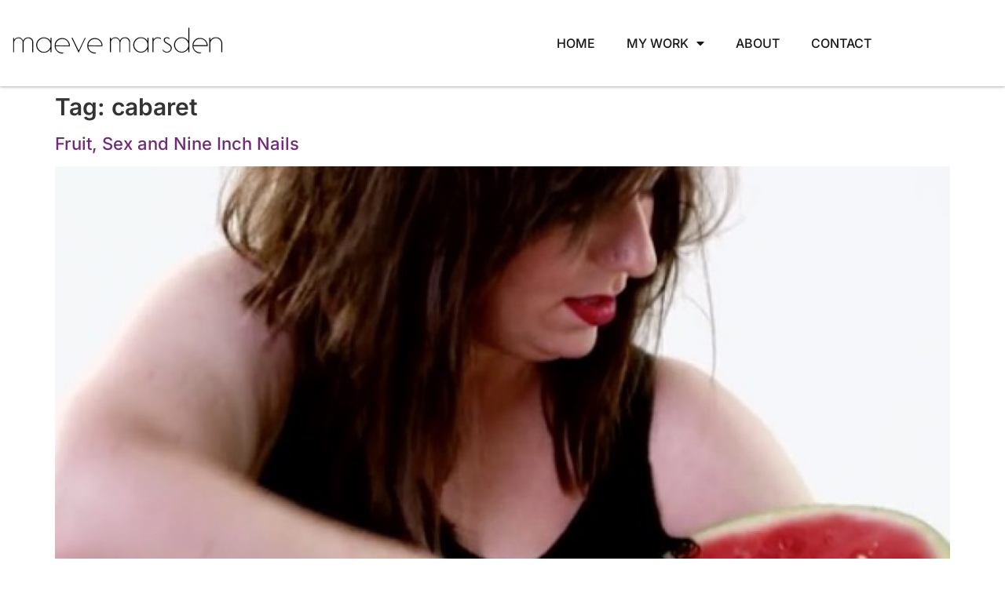

--- FILE ---
content_type: text/html; charset=UTF-8
request_url: https://maevemarsden.com/tag/cabaret/
body_size: 19754
content:
<!doctype html>
<html lang="en-AU" itemscope itemtype="https://schema.org/WebSite">
<head>
	<meta charset="UTF-8">
	<meta name="viewport" content="width=device-width, initial-scale=1">
	<link rel="profile" href="https://gmpg.org/xfn/11">
	<meta name='robots' content='index, follow, max-image-preview:large, max-snippet:-1, max-video-preview:-1' />
	<style>img:is([sizes="auto" i], [sizes^="auto," i]) { contain-intrinsic-size: 3000px 1500px }</style>
	
	<!-- This site is optimized with the Yoast SEO plugin v26.8 - https://yoast.com/product/yoast-seo-wordpress/ -->
	<title>cabaret Archives - Maeve Marsden</title>
	<link rel="canonical" href="https://maevemarsden.com/tag/cabaret/" />
	<link rel="next" href="https://maevemarsden.com/tag/cabaret/page/2/" />
	<meta property="og:locale" content="en_US" />
	<meta property="og:type" content="article" />
	<meta property="og:title" content="cabaret Archives - Maeve Marsden" />
	<meta property="og:url" content="https://maevemarsden.com/tag/cabaret/" />
	<meta property="og:site_name" content="Maeve Marsden" />
	<meta name="twitter:card" content="summary_large_image" />
	<script type="application/ld+json" class="yoast-schema-graph">{"@context":"https://schema.org","@graph":[{"@type":"CollectionPage","@id":"https://maevemarsden.com/tag/cabaret/","url":"https://maevemarsden.com/tag/cabaret/","name":"cabaret Archives - Maeve Marsden","isPartOf":{"@id":"https://maevemarsden.com/#website"},"primaryImageOfPage":{"@id":"https://maevemarsden.com/tag/cabaret/#primaryimage"},"image":{"@id":"https://maevemarsden.com/tag/cabaret/#primaryimage"},"thumbnailUrl":"https://maevemarsden.com/wp-content/uploads/2016/03/fruit_post_lead.jpeg","breadcrumb":{"@id":"https://maevemarsden.com/tag/cabaret/#breadcrumb"},"inLanguage":"en-AU"},{"@type":"ImageObject","inLanguage":"en-AU","@id":"https://maevemarsden.com/tag/cabaret/#primaryimage","url":"https://maevemarsden.com/wp-content/uploads/2016/03/fruit_post_lead.jpeg","contentUrl":"https://maevemarsden.com/wp-content/uploads/2016/03/fruit_post_lead.jpeg","width":634,"height":562,"caption":"Lady Sings It Nine Inch Nails"},{"@type":"BreadcrumbList","@id":"https://maevemarsden.com/tag/cabaret/#breadcrumb","itemListElement":[{"@type":"ListItem","position":1,"name":"Home","item":"https://maevemarsden.com/"},{"@type":"ListItem","position":2,"name":"cabaret"}]},{"@type":"WebSite","@id":"https://maevemarsden.com/#website","url":"https://maevemarsden.com/","name":"Maeve Marsden","description":"writer producer performer","potentialAction":[{"@type":"SearchAction","target":{"@type":"EntryPoint","urlTemplate":"https://maevemarsden.com/?s={search_term_string}"},"query-input":{"@type":"PropertyValueSpecification","valueRequired":true,"valueName":"search_term_string"}}],"inLanguage":"en-AU"}]}</script>
	<!-- / Yoast SEO plugin. -->


<link rel="alternate" type="application/rss+xml" title="Maeve Marsden &raquo; Feed" href="https://maevemarsden.com/feed/" />
<link rel="alternate" type="application/rss+xml" title="Maeve Marsden &raquo; cabaret Tag Feed" href="https://maevemarsden.com/tag/cabaret/feed/" />
<script>
window._wpemojiSettings = {"baseUrl":"https:\/\/s.w.org\/images\/core\/emoji\/15.0.3\/72x72\/","ext":".png","svgUrl":"https:\/\/s.w.org\/images\/core\/emoji\/15.0.3\/svg\/","svgExt":".svg","source":{"concatemoji":"https:\/\/maevemarsden.com\/wp-includes\/js\/wp-emoji-release.min.js?ver=56139bfdbd0416a787c509708bfbae8f"}};
/*! This file is auto-generated */
!function(i,n){var o,s,e;function c(e){try{var t={supportTests:e,timestamp:(new Date).valueOf()};sessionStorage.setItem(o,JSON.stringify(t))}catch(e){}}function p(e,t,n){e.clearRect(0,0,e.canvas.width,e.canvas.height),e.fillText(t,0,0);var t=new Uint32Array(e.getImageData(0,0,e.canvas.width,e.canvas.height).data),r=(e.clearRect(0,0,e.canvas.width,e.canvas.height),e.fillText(n,0,0),new Uint32Array(e.getImageData(0,0,e.canvas.width,e.canvas.height).data));return t.every(function(e,t){return e===r[t]})}function u(e,t,n){switch(t){case"flag":return n(e,"\ud83c\udff3\ufe0f\u200d\u26a7\ufe0f","\ud83c\udff3\ufe0f\u200b\u26a7\ufe0f")?!1:!n(e,"\ud83c\uddfa\ud83c\uddf3","\ud83c\uddfa\u200b\ud83c\uddf3")&&!n(e,"\ud83c\udff4\udb40\udc67\udb40\udc62\udb40\udc65\udb40\udc6e\udb40\udc67\udb40\udc7f","\ud83c\udff4\u200b\udb40\udc67\u200b\udb40\udc62\u200b\udb40\udc65\u200b\udb40\udc6e\u200b\udb40\udc67\u200b\udb40\udc7f");case"emoji":return!n(e,"\ud83d\udc26\u200d\u2b1b","\ud83d\udc26\u200b\u2b1b")}return!1}function f(e,t,n){var r="undefined"!=typeof WorkerGlobalScope&&self instanceof WorkerGlobalScope?new OffscreenCanvas(300,150):i.createElement("canvas"),a=r.getContext("2d",{willReadFrequently:!0}),o=(a.textBaseline="top",a.font="600 32px Arial",{});return e.forEach(function(e){o[e]=t(a,e,n)}),o}function t(e){var t=i.createElement("script");t.src=e,t.defer=!0,i.head.appendChild(t)}"undefined"!=typeof Promise&&(o="wpEmojiSettingsSupports",s=["flag","emoji"],n.supports={everything:!0,everythingExceptFlag:!0},e=new Promise(function(e){i.addEventListener("DOMContentLoaded",e,{once:!0})}),new Promise(function(t){var n=function(){try{var e=JSON.parse(sessionStorage.getItem(o));if("object"==typeof e&&"number"==typeof e.timestamp&&(new Date).valueOf()<e.timestamp+604800&&"object"==typeof e.supportTests)return e.supportTests}catch(e){}return null}();if(!n){if("undefined"!=typeof Worker&&"undefined"!=typeof OffscreenCanvas&&"undefined"!=typeof URL&&URL.createObjectURL&&"undefined"!=typeof Blob)try{var e="postMessage("+f.toString()+"("+[JSON.stringify(s),u.toString(),p.toString()].join(",")+"));",r=new Blob([e],{type:"text/javascript"}),a=new Worker(URL.createObjectURL(r),{name:"wpTestEmojiSupports"});return void(a.onmessage=function(e){c(n=e.data),a.terminate(),t(n)})}catch(e){}c(n=f(s,u,p))}t(n)}).then(function(e){for(var t in e)n.supports[t]=e[t],n.supports.everything=n.supports.everything&&n.supports[t],"flag"!==t&&(n.supports.everythingExceptFlag=n.supports.everythingExceptFlag&&n.supports[t]);n.supports.everythingExceptFlag=n.supports.everythingExceptFlag&&!n.supports.flag,n.DOMReady=!1,n.readyCallback=function(){n.DOMReady=!0}}).then(function(){return e}).then(function(){var e;n.supports.everything||(n.readyCallback(),(e=n.source||{}).concatemoji?t(e.concatemoji):e.wpemoji&&e.twemoji&&(t(e.twemoji),t(e.wpemoji)))}))}((window,document),window._wpemojiSettings);
</script>
<link rel='stylesheet' id='pt-cv-public-style-css' href='https://maevemarsden.com/wp-content/plugins/content-views-query-and-display-post-page/public/assets/css/cv.css?ver=4.2.1' media='all' />
<style id='wp-emoji-styles-inline-css'>

	img.wp-smiley, img.emoji {
		display: inline !important;
		border: none !important;
		box-shadow: none !important;
		height: 1em !important;
		width: 1em !important;
		margin: 0 0.07em !important;
		vertical-align: -0.1em !important;
		background: none !important;
		padding: 0 !important;
	}
</style>
<link rel='stylesheet' id='wp-block-library-css' href='https://maevemarsden.com/wp-includes/css/dist/block-library/style.min.css?ver=56139bfdbd0416a787c509708bfbae8f' media='all' />
<style id='global-styles-inline-css'>
:root{--wp--preset--aspect-ratio--square: 1;--wp--preset--aspect-ratio--4-3: 4/3;--wp--preset--aspect-ratio--3-4: 3/4;--wp--preset--aspect-ratio--3-2: 3/2;--wp--preset--aspect-ratio--2-3: 2/3;--wp--preset--aspect-ratio--16-9: 16/9;--wp--preset--aspect-ratio--9-16: 9/16;--wp--preset--color--black: #000000;--wp--preset--color--cyan-bluish-gray: #abb8c3;--wp--preset--color--white: #ffffff;--wp--preset--color--pale-pink: #f78da7;--wp--preset--color--vivid-red: #cf2e2e;--wp--preset--color--luminous-vivid-orange: #ff6900;--wp--preset--color--luminous-vivid-amber: #fcb900;--wp--preset--color--light-green-cyan: #7bdcb5;--wp--preset--color--vivid-green-cyan: #00d084;--wp--preset--color--pale-cyan-blue: #8ed1fc;--wp--preset--color--vivid-cyan-blue: #0693e3;--wp--preset--color--vivid-purple: #9b51e0;--wp--preset--gradient--vivid-cyan-blue-to-vivid-purple: linear-gradient(135deg,rgba(6,147,227,1) 0%,rgb(155,81,224) 100%);--wp--preset--gradient--light-green-cyan-to-vivid-green-cyan: linear-gradient(135deg,rgb(122,220,180) 0%,rgb(0,208,130) 100%);--wp--preset--gradient--luminous-vivid-amber-to-luminous-vivid-orange: linear-gradient(135deg,rgba(252,185,0,1) 0%,rgba(255,105,0,1) 100%);--wp--preset--gradient--luminous-vivid-orange-to-vivid-red: linear-gradient(135deg,rgba(255,105,0,1) 0%,rgb(207,46,46) 100%);--wp--preset--gradient--very-light-gray-to-cyan-bluish-gray: linear-gradient(135deg,rgb(238,238,238) 0%,rgb(169,184,195) 100%);--wp--preset--gradient--cool-to-warm-spectrum: linear-gradient(135deg,rgb(74,234,220) 0%,rgb(151,120,209) 20%,rgb(207,42,186) 40%,rgb(238,44,130) 60%,rgb(251,105,98) 80%,rgb(254,248,76) 100%);--wp--preset--gradient--blush-light-purple: linear-gradient(135deg,rgb(255,206,236) 0%,rgb(152,150,240) 100%);--wp--preset--gradient--blush-bordeaux: linear-gradient(135deg,rgb(254,205,165) 0%,rgb(254,45,45) 50%,rgb(107,0,62) 100%);--wp--preset--gradient--luminous-dusk: linear-gradient(135deg,rgb(255,203,112) 0%,rgb(199,81,192) 50%,rgb(65,88,208) 100%);--wp--preset--gradient--pale-ocean: linear-gradient(135deg,rgb(255,245,203) 0%,rgb(182,227,212) 50%,rgb(51,167,181) 100%);--wp--preset--gradient--electric-grass: linear-gradient(135deg,rgb(202,248,128) 0%,rgb(113,206,126) 100%);--wp--preset--gradient--midnight: linear-gradient(135deg,rgb(2,3,129) 0%,rgb(40,116,252) 100%);--wp--preset--font-size--small: 13px;--wp--preset--font-size--medium: 20px;--wp--preset--font-size--large: 36px;--wp--preset--font-size--x-large: 42px;--wp--preset--spacing--20: 0.44rem;--wp--preset--spacing--30: 0.67rem;--wp--preset--spacing--40: 1rem;--wp--preset--spacing--50: 1.5rem;--wp--preset--spacing--60: 2.25rem;--wp--preset--spacing--70: 3.38rem;--wp--preset--spacing--80: 5.06rem;--wp--preset--shadow--natural: 6px 6px 9px rgba(0, 0, 0, 0.2);--wp--preset--shadow--deep: 12px 12px 50px rgba(0, 0, 0, 0.4);--wp--preset--shadow--sharp: 6px 6px 0px rgba(0, 0, 0, 0.2);--wp--preset--shadow--outlined: 6px 6px 0px -3px rgba(255, 255, 255, 1), 6px 6px rgba(0, 0, 0, 1);--wp--preset--shadow--crisp: 6px 6px 0px rgba(0, 0, 0, 1);}:root { --wp--style--global--content-size: 800px;--wp--style--global--wide-size: 1200px; }:where(body) { margin: 0; }.wp-site-blocks > .alignleft { float: left; margin-right: 2em; }.wp-site-blocks > .alignright { float: right; margin-left: 2em; }.wp-site-blocks > .aligncenter { justify-content: center; margin-left: auto; margin-right: auto; }:where(.wp-site-blocks) > * { margin-block-start: 24px; margin-block-end: 0; }:where(.wp-site-blocks) > :first-child { margin-block-start: 0; }:where(.wp-site-blocks) > :last-child { margin-block-end: 0; }:root { --wp--style--block-gap: 24px; }:root :where(.is-layout-flow) > :first-child{margin-block-start: 0;}:root :where(.is-layout-flow) > :last-child{margin-block-end: 0;}:root :where(.is-layout-flow) > *{margin-block-start: 24px;margin-block-end: 0;}:root :where(.is-layout-constrained) > :first-child{margin-block-start: 0;}:root :where(.is-layout-constrained) > :last-child{margin-block-end: 0;}:root :where(.is-layout-constrained) > *{margin-block-start: 24px;margin-block-end: 0;}:root :where(.is-layout-flex){gap: 24px;}:root :where(.is-layout-grid){gap: 24px;}.is-layout-flow > .alignleft{float: left;margin-inline-start: 0;margin-inline-end: 2em;}.is-layout-flow > .alignright{float: right;margin-inline-start: 2em;margin-inline-end: 0;}.is-layout-flow > .aligncenter{margin-left: auto !important;margin-right: auto !important;}.is-layout-constrained > .alignleft{float: left;margin-inline-start: 0;margin-inline-end: 2em;}.is-layout-constrained > .alignright{float: right;margin-inline-start: 2em;margin-inline-end: 0;}.is-layout-constrained > .aligncenter{margin-left: auto !important;margin-right: auto !important;}.is-layout-constrained > :where(:not(.alignleft):not(.alignright):not(.alignfull)){max-width: var(--wp--style--global--content-size);margin-left: auto !important;margin-right: auto !important;}.is-layout-constrained > .alignwide{max-width: var(--wp--style--global--wide-size);}body .is-layout-flex{display: flex;}.is-layout-flex{flex-wrap: wrap;align-items: center;}.is-layout-flex > :is(*, div){margin: 0;}body .is-layout-grid{display: grid;}.is-layout-grid > :is(*, div){margin: 0;}body{padding-top: 0px;padding-right: 0px;padding-bottom: 0px;padding-left: 0px;}a:where(:not(.wp-element-button)){text-decoration: underline;}:root :where(.wp-element-button, .wp-block-button__link){background-color: #32373c;border-width: 0;color: #fff;font-family: inherit;font-size: inherit;line-height: inherit;padding: calc(0.667em + 2px) calc(1.333em + 2px);text-decoration: none;}.has-black-color{color: var(--wp--preset--color--black) !important;}.has-cyan-bluish-gray-color{color: var(--wp--preset--color--cyan-bluish-gray) !important;}.has-white-color{color: var(--wp--preset--color--white) !important;}.has-pale-pink-color{color: var(--wp--preset--color--pale-pink) !important;}.has-vivid-red-color{color: var(--wp--preset--color--vivid-red) !important;}.has-luminous-vivid-orange-color{color: var(--wp--preset--color--luminous-vivid-orange) !important;}.has-luminous-vivid-amber-color{color: var(--wp--preset--color--luminous-vivid-amber) !important;}.has-light-green-cyan-color{color: var(--wp--preset--color--light-green-cyan) !important;}.has-vivid-green-cyan-color{color: var(--wp--preset--color--vivid-green-cyan) !important;}.has-pale-cyan-blue-color{color: var(--wp--preset--color--pale-cyan-blue) !important;}.has-vivid-cyan-blue-color{color: var(--wp--preset--color--vivid-cyan-blue) !important;}.has-vivid-purple-color{color: var(--wp--preset--color--vivid-purple) !important;}.has-black-background-color{background-color: var(--wp--preset--color--black) !important;}.has-cyan-bluish-gray-background-color{background-color: var(--wp--preset--color--cyan-bluish-gray) !important;}.has-white-background-color{background-color: var(--wp--preset--color--white) !important;}.has-pale-pink-background-color{background-color: var(--wp--preset--color--pale-pink) !important;}.has-vivid-red-background-color{background-color: var(--wp--preset--color--vivid-red) !important;}.has-luminous-vivid-orange-background-color{background-color: var(--wp--preset--color--luminous-vivid-orange) !important;}.has-luminous-vivid-amber-background-color{background-color: var(--wp--preset--color--luminous-vivid-amber) !important;}.has-light-green-cyan-background-color{background-color: var(--wp--preset--color--light-green-cyan) !important;}.has-vivid-green-cyan-background-color{background-color: var(--wp--preset--color--vivid-green-cyan) !important;}.has-pale-cyan-blue-background-color{background-color: var(--wp--preset--color--pale-cyan-blue) !important;}.has-vivid-cyan-blue-background-color{background-color: var(--wp--preset--color--vivid-cyan-blue) !important;}.has-vivid-purple-background-color{background-color: var(--wp--preset--color--vivid-purple) !important;}.has-black-border-color{border-color: var(--wp--preset--color--black) !important;}.has-cyan-bluish-gray-border-color{border-color: var(--wp--preset--color--cyan-bluish-gray) !important;}.has-white-border-color{border-color: var(--wp--preset--color--white) !important;}.has-pale-pink-border-color{border-color: var(--wp--preset--color--pale-pink) !important;}.has-vivid-red-border-color{border-color: var(--wp--preset--color--vivid-red) !important;}.has-luminous-vivid-orange-border-color{border-color: var(--wp--preset--color--luminous-vivid-orange) !important;}.has-luminous-vivid-amber-border-color{border-color: var(--wp--preset--color--luminous-vivid-amber) !important;}.has-light-green-cyan-border-color{border-color: var(--wp--preset--color--light-green-cyan) !important;}.has-vivid-green-cyan-border-color{border-color: var(--wp--preset--color--vivid-green-cyan) !important;}.has-pale-cyan-blue-border-color{border-color: var(--wp--preset--color--pale-cyan-blue) !important;}.has-vivid-cyan-blue-border-color{border-color: var(--wp--preset--color--vivid-cyan-blue) !important;}.has-vivid-purple-border-color{border-color: var(--wp--preset--color--vivid-purple) !important;}.has-vivid-cyan-blue-to-vivid-purple-gradient-background{background: var(--wp--preset--gradient--vivid-cyan-blue-to-vivid-purple) !important;}.has-light-green-cyan-to-vivid-green-cyan-gradient-background{background: var(--wp--preset--gradient--light-green-cyan-to-vivid-green-cyan) !important;}.has-luminous-vivid-amber-to-luminous-vivid-orange-gradient-background{background: var(--wp--preset--gradient--luminous-vivid-amber-to-luminous-vivid-orange) !important;}.has-luminous-vivid-orange-to-vivid-red-gradient-background{background: var(--wp--preset--gradient--luminous-vivid-orange-to-vivid-red) !important;}.has-very-light-gray-to-cyan-bluish-gray-gradient-background{background: var(--wp--preset--gradient--very-light-gray-to-cyan-bluish-gray) !important;}.has-cool-to-warm-spectrum-gradient-background{background: var(--wp--preset--gradient--cool-to-warm-spectrum) !important;}.has-blush-light-purple-gradient-background{background: var(--wp--preset--gradient--blush-light-purple) !important;}.has-blush-bordeaux-gradient-background{background: var(--wp--preset--gradient--blush-bordeaux) !important;}.has-luminous-dusk-gradient-background{background: var(--wp--preset--gradient--luminous-dusk) !important;}.has-pale-ocean-gradient-background{background: var(--wp--preset--gradient--pale-ocean) !important;}.has-electric-grass-gradient-background{background: var(--wp--preset--gradient--electric-grass) !important;}.has-midnight-gradient-background{background: var(--wp--preset--gradient--midnight) !important;}.has-small-font-size{font-size: var(--wp--preset--font-size--small) !important;}.has-medium-font-size{font-size: var(--wp--preset--font-size--medium) !important;}.has-large-font-size{font-size: var(--wp--preset--font-size--large) !important;}.has-x-large-font-size{font-size: var(--wp--preset--font-size--x-large) !important;}
:root :where(.wp-block-pullquote){font-size: 1.5em;line-height: 1.6;}
</style>
<link rel='stylesheet' id='maevemarsden-style-css' href='https://maevemarsden.com/wp-content/plugins/maevemarsden-extensions/assets/css/style.css?ver=56139bfdbd0416a787c509708bfbae8f' media='all' />
<link rel='stylesheet' id='cmplz-general-css' href='https://maevemarsden.com/wp-content/plugins/complianz-gdpr/assets/css/cookieblocker.min.css?ver=1736902102' media='all' />
<link rel='stylesheet' id='hello-elementor-style-css' href='https://maevemarsden.com/wp-content/themes/hello-elementor/style.css?ver=56139bfdbd0416a787c509708bfbae8f' media='all' />
<link rel='stylesheet' id='elementor-frontend-css' href='https://maevemarsden.com/wp-content/plugins/elementor/assets/css/frontend.min.css?ver=3.34.2' media='all' />
<link rel='stylesheet' id='hello-elementor-theme-style-css' href='https://maevemarsden.com/wp-content/themes/hello-elementor/theme.min.css?ver=3.2.1' media='all' />
<link rel='stylesheet' id='maevemarsden.com-style-css' href='https://maevemarsden.com/wp-content/themes/maevemarsden.com/style.css?ver=56139bfdbd0416a787c509708bfbae8f' media='all' />
<link rel='stylesheet' id='elementor-icons-maevemarsden-css' href='https://maevemarsden.com/wp-content/uploads/elementor/custom-icons/MaeveMarsden/style.css?ver=56139bfdbd0416a787c509708bfbae8f' media='all' />
<link rel='stylesheet' id='hello-elementor-css' href='https://maevemarsden.com/wp-content/themes/hello-elementor/style.min.css?ver=3.2.1' media='all' />
<link rel='stylesheet' id='hello-elementor-header-footer-css' href='https://maevemarsden.com/wp-content/themes/hello-elementor/header-footer.min.css?ver=3.2.1' media='all' />
<link rel='stylesheet' id='widget-image-css' href='https://maevemarsden.com/wp-content/plugins/elementor/assets/css/widget-image.min.css?ver=3.34.2' media='all' />
<link rel='stylesheet' id='widget-nav-menu-css' href='https://maevemarsden.com/wp-content/plugins/elementor-pro/assets/css/widget-nav-menu.min.css?ver=3.34.1' media='all' />
<link rel='stylesheet' id='e-sticky-css' href='https://maevemarsden.com/wp-content/plugins/elementor-pro/assets/css/modules/sticky.min.css?ver=3.34.1' media='all' />
<link rel='stylesheet' id='widget-divider-css' href='https://maevemarsden.com/wp-content/plugins/elementor/assets/css/widget-divider.min.css?ver=3.34.2' media='all' />
<link rel='stylesheet' id='widget-social-icons-css' href='https://maevemarsden.com/wp-content/plugins/elementor/assets/css/widget-social-icons.min.css?ver=3.34.2' media='all' />
<link rel='stylesheet' id='e-apple-webkit-css' href='https://maevemarsden.com/wp-content/plugins/elementor/assets/css/conditionals/apple-webkit.min.css?ver=3.34.2' media='all' />
<link rel='stylesheet' id='widget-posts-css' href='https://maevemarsden.com/wp-content/plugins/elementor-pro/assets/css/widget-posts.min.css?ver=3.34.1' media='all' />
<link rel='stylesheet' id='elementor-icons-css' href='https://maevemarsden.com/wp-content/plugins/elementor/assets/lib/eicons/css/elementor-icons.min.css?ver=5.46.0' media='all' />
<link rel='stylesheet' id='elementor-post-7536-css' href='https://maevemarsden.com/wp-content/uploads/elementor/css/post-7536.css?ver=1769040393' media='all' />
<link rel='stylesheet' id='font-awesome-5-all-css' href='https://maevemarsden.com/wp-content/plugins/elementor/assets/lib/font-awesome/css/all.min.css?ver=3.34.2' media='all' />
<link rel='stylesheet' id='font-awesome-4-shim-css' href='https://maevemarsden.com/wp-content/plugins/elementor/assets/lib/font-awesome/css/v4-shims.min.css?ver=3.34.2' media='all' />
<link rel='stylesheet' id='elementor-post-7537-css' href='https://maevemarsden.com/wp-content/uploads/elementor/css/post-7537.css?ver=1769040393' media='all' />
<link rel='stylesheet' id='elementor-post-7638-css' href='https://maevemarsden.com/wp-content/uploads/elementor/css/post-7638.css?ver=1769040393' media='all' />
<link rel='stylesheet' id='jquery-chosen-css' href='https://maevemarsden.com/wp-content/plugins/jet-search/assets/lib/chosen/chosen.min.css?ver=1.8.7' media='all' />
<link rel='stylesheet' id='jet-search-css' href='https://maevemarsden.com/wp-content/plugins/jet-search/assets/css/jet-search.css?ver=3.5.5.1' media='all' />
<link rel='stylesheet' id='ecs-styles-css' href='https://maevemarsden.com/wp-content/plugins/ele-custom-skin/assets/css/ecs-style.css?ver=3.1.9' media='all' />
<link rel='stylesheet' id='elementor-post-7602-css' href='https://maevemarsden.com/wp-content/uploads/elementor/css/post-7602.css?ver=1619504262' media='all' />
<link rel='stylesheet' id='elementor-post-7631-css' href='https://maevemarsden.com/wp-content/uploads/elementor/css/post-7631.css?ver=1605571692' media='all' />
<link rel='stylesheet' id='elementor-post-8109-css' href='https://maevemarsden.com/wp-content/uploads/elementor/css/post-8109.css?ver=1619505206' media='all' />
<link rel='stylesheet' id='elementor-gf-local-inter-css' href='https://maevemarsden.com/wp-content/uploads/elementor/google-fonts/css/inter.css?ver=1742256380' media='all' />
<link rel='stylesheet' id='elementor-gf-local-roboto-css' href='https://maevemarsden.com/wp-content/uploads/elementor/google-fonts/css/roboto.css?ver=1742256397' media='all' />
<link rel='stylesheet' id='elementor-icons-shared-0-css' href='https://maevemarsden.com/wp-content/plugins/elementor/assets/lib/font-awesome/css/fontawesome.min.css?ver=5.15.3' media='all' />
<link rel='stylesheet' id='elementor-icons-fa-solid-css' href='https://maevemarsden.com/wp-content/plugins/elementor/assets/lib/font-awesome/css/solid.min.css?ver=5.15.3' media='all' />
<script async src="https://maevemarsden.com/wp-content/plugins/burst-statistics/helpers/timeme/timeme.min.js?ver=1.7.3" id="burst-timeme-js"></script>
<script id="burst-js-extra">
var burst = {"cookie_retention_days":"30","beacon_url":"https:\/\/maevemarsden.com\/wp-content\/plugins\/burst-statistics\/endpoint.php","options":{"beacon_enabled":1,"enable_cookieless_tracking":0,"enable_turbo_mode":0,"do_not_track":0,"track_url_change":0},"goals":[],"goals_script_url":"https:\/\/maevemarsden.com\/wp-content\/plugins\/burst-statistics\/\/assets\/js\/build\/burst-goals.js?v=1.7.3"};
</script>
<script async src="https://maevemarsden.com/wp-content/plugins/burst-statistics/assets/js/build/burst.min.js?ver=1.7.3" id="burst-js"></script>
<script src="https://maevemarsden.com/wp-includes/js/jquery/jquery.min.js?ver=3.7.1" id="jquery-core-js"></script>
<script src="https://maevemarsden.com/wp-includes/js/jquery/jquery-migrate.min.js?ver=3.4.1" id="jquery-migrate-js"></script>
<script src="https://maevemarsden.com/wp-includes/js/imagesloaded.min.js?ver=56139bfdbd0416a787c509708bfbae8f" id="imagesLoaded-js"></script>
<script src="https://maevemarsden.com/wp-content/plugins/maevemarsden-extensions/assets/js/custom.js?ver=0.1.0" id="general-js"></script>
<script src="https://maevemarsden.com/wp-content/themes/maevemarsden.com/assets/js/custom.js?ver=1769049950" id="maevemarsden-scripts-js"></script>
<script src="https://maevemarsden.com/wp-content/plugins/elementor/assets/lib/font-awesome/js/v4-shims.min.js?ver=3.34.2" id="font-awesome-4-shim-js"></script>
<script id="ecs_ajax_load-js-extra">
var ecs_ajax_params = {"ajaxurl":"https:\/\/maevemarsden.com\/wp-admin\/admin-ajax.php","posts":"{\"tag\":\"cabaret\",\"error\":\"\",\"m\":\"\",\"p\":0,\"post_parent\":\"\",\"subpost\":\"\",\"subpost_id\":\"\",\"attachment\":\"\",\"attachment_id\":0,\"name\":\"\",\"pagename\":\"\",\"page_id\":0,\"second\":\"\",\"minute\":\"\",\"hour\":\"\",\"day\":0,\"monthnum\":0,\"year\":0,\"w\":0,\"category_name\":\"\",\"cat\":\"\",\"tag_id\":145,\"author\":\"\",\"author_name\":\"\",\"feed\":\"\",\"tb\":\"\",\"paged\":0,\"meta_key\":\"\",\"meta_value\":\"\",\"preview\":\"\",\"s\":\"\",\"sentence\":\"\",\"title\":\"\",\"fields\":\"\",\"menu_order\":\"\",\"embed\":\"\",\"category__in\":[],\"category__not_in\":[],\"category__and\":[],\"post__in\":[],\"post__not_in\":[],\"post_name__in\":[],\"tag__in\":[],\"tag__not_in\":[],\"tag__and\":[],\"tag_slug__in\":[\"cabaret\"],\"tag_slug__and\":[],\"post_parent__in\":[],\"post_parent__not_in\":[],\"author__in\":[],\"author__not_in\":[],\"search_columns\":[],\"ignore_sticky_posts\":false,\"suppress_filters\":false,\"cache_results\":true,\"update_post_term_cache\":true,\"update_menu_item_cache\":false,\"lazy_load_term_meta\":true,\"update_post_meta_cache\":true,\"post_type\":\"\",\"posts_per_page\":10,\"nopaging\":false,\"comments_per_page\":\"50\",\"no_found_rows\":false,\"order\":\"DESC\"}"};
</script>
<script src="https://maevemarsden.com/wp-content/plugins/ele-custom-skin/assets/js/ecs_ajax_pagination.js?ver=3.1.9" id="ecs_ajax_load-js"></script>
<script src="https://maevemarsden.com/wp-content/plugins/ele-custom-skin/assets/js/ecs.js?ver=3.1.9" id="ecs-script-js"></script>

<!-- OG: 3.3.8 -->
<meta property="og:image" content="https://maevemarsden.com/wp-content/uploads/2017/01/cropped-MMSiteIcon.jpg"><meta property="og:type" content="website"><meta property="og:locale" content="en_AU"><meta property="og:site_name" content="Maeve Marsden"><meta property="og:url" content="https://maevemarsden.com/tag/cabaret/"><meta property="og:title" content="cabaret Archives - Maeve Marsden">

<meta property="twitter:partner" content="ogwp"><meta property="twitter:title" content="cabaret Archives - Maeve Marsden"><meta property="twitter:url" content="https://maevemarsden.com/tag/cabaret/">
<meta itemprop="image" content="https://maevemarsden.com/wp-content/uploads/2017/01/cropped-MMSiteIcon.jpg"><meta itemprop="name" content="cabaret Archives - Maeve Marsden">
<!-- /OG -->

<link rel="https://api.w.org/" href="https://maevemarsden.com/wp-json/" /><link rel="alternate" title="JSON" type="application/json" href="https://maevemarsden.com/wp-json/wp/v2/tags/145" /><link rel="EditURI" type="application/rsd+xml" title="RSD" href="https://maevemarsden.com/xmlrpc.php?rsd" />

		<!-- GA Google Analytics @ https://m0n.co/ga -->
		<script async src="https://www.googletagmanager.com/gtag/js?id=G-ECWQYPW79K"></script>
		<script>
			window.dataLayer = window.dataLayer || [];
			function gtag(){dataLayer.push(arguments);}
			gtag('js', new Date());
			gtag('config', 'G-ECWQYPW79K');
		</script>

	<style>.wpupg-grid { transition: height 0.8s; }</style><meta name="generator" content="Elementor 3.34.2; features: additional_custom_breakpoints; settings: css_print_method-external, google_font-enabled, font_display-auto">
			<style>
				.e-con.e-parent:nth-of-type(n+4):not(.e-lazyloaded):not(.e-no-lazyload),
				.e-con.e-parent:nth-of-type(n+4):not(.e-lazyloaded):not(.e-no-lazyload) * {
					background-image: none !important;
				}
				@media screen and (max-height: 1024px) {
					.e-con.e-parent:nth-of-type(n+3):not(.e-lazyloaded):not(.e-no-lazyload),
					.e-con.e-parent:nth-of-type(n+3):not(.e-lazyloaded):not(.e-no-lazyload) * {
						background-image: none !important;
					}
				}
				@media screen and (max-height: 640px) {
					.e-con.e-parent:nth-of-type(n+2):not(.e-lazyloaded):not(.e-no-lazyload),
					.e-con.e-parent:nth-of-type(n+2):not(.e-lazyloaded):not(.e-no-lazyload) * {
						background-image: none !important;
					}
				}
			</style>
						<meta name="theme-color" content="#FFFFFF">
			<link rel="icon" href="https://maevemarsden.com/wp-content/uploads/2017/01/cropped-MMSiteIcon-32x32.jpg" sizes="32x32" />
<link rel="icon" href="https://maevemarsden.com/wp-content/uploads/2017/01/cropped-MMSiteIcon-192x192.jpg" sizes="192x192" />
<link rel="apple-touch-icon" href="https://maevemarsden.com/wp-content/uploads/2017/01/cropped-MMSiteIcon-180x180.jpg" />
<meta name="msapplication-TileImage" content="https://maevemarsden.com/wp-content/uploads/2017/01/cropped-MMSiteIcon-270x270.jpg" />
</head>
<body data-rsssl=1 class="archive tag tag-cabaret tag-145 wp-embed-responsive elementor-default elementor-kit-7536">


<a class="skip-link screen-reader-text" href="#content">Skip to content</a>

		<header data-elementor-type="header" data-elementor-id="7537" class="elementor elementor-7537 elementor-location-header" data-elementor-post-type="elementor_library">
					<section class="elementor-section elementor-top-section elementor-element elementor-element-21bda9fb elementor-section-height-min-height sticky-header elementor-section-boxed elementor-section-height-default elementor-section-items-middle" data-id="21bda9fb" data-element_type="section" data-settings="{&quot;background_background&quot;:&quot;classic&quot;,&quot;sticky_on&quot;:[&quot;desktop&quot;,&quot;tablet&quot;],&quot;sticky&quot;:&quot;top&quot;,&quot;sticky_offset&quot;:0,&quot;sticky_effects_offset&quot;:0,&quot;sticky_anchor_link_offset&quot;:0}">
						<div class="elementor-container elementor-column-gap-default">
					<div class="elementor-column elementor-col-50 elementor-top-column elementor-element elementor-element-49c22908" data-id="49c22908" data-element_type="column">
			<div class="elementor-widget-wrap elementor-element-populated">
						<div class="elementor-element elementor-element-2c00087a elementor-widget elementor-widget-image" data-id="2c00087a" data-element_type="widget" data-widget_type="image.default">
				<div class="elementor-widget-container">
																<a href="https://maevemarsden.com">
							<img width="300" height="52" src="https://maevemarsden.com/wp-content/uploads/2017/01/mm-logo-strip-black-300x52.png" class="attachment-medium size-medium wp-image-5466" alt="Maeve Marsden logo black" srcset="https://maevemarsden.com/wp-content/uploads/2017/01/mm-logo-strip-black-300x52.png 300w, https://maevemarsden.com/wp-content/uploads/2017/01/mm-logo-strip-black-330x57.png 330w, https://maevemarsden.com/wp-content/uploads/2017/01/mm-logo-strip-black-414x71.png 414w, https://maevemarsden.com/wp-content/uploads/2017/01/mm-logo-strip-black.png 709w" sizes="(max-width: 300px) 100vw, 300px" />								</a>
															</div>
				</div>
					</div>
		</div>
				<div class="elementor-column elementor-col-50 elementor-top-column elementor-element elementor-element-23376ddc" data-id="23376ddc" data-element_type="column">
			<div class="elementor-widget-wrap elementor-element-populated">
						<div class="elementor-element elementor-element-2ecd0e1e elementor-nav-menu__align-end elementor-nav-menu--stretch elementor-nav-menu__text-align-center elementor-nav-menu--dropdown-tablet elementor-nav-menu--toggle elementor-nav-menu--burger elementor-widget elementor-widget-nav-menu" data-id="2ecd0e1e" data-element_type="widget" data-settings="{&quot;full_width&quot;:&quot;stretch&quot;,&quot;layout&quot;:&quot;horizontal&quot;,&quot;submenu_icon&quot;:{&quot;value&quot;:&quot;&lt;i class=\&quot;fas fa-caret-down\&quot; aria-hidden=\&quot;true\&quot;&gt;&lt;\/i&gt;&quot;,&quot;library&quot;:&quot;fa-solid&quot;},&quot;toggle&quot;:&quot;burger&quot;}" data-widget_type="nav-menu.default">
				<div class="elementor-widget-container">
								<nav aria-label="Menu" class="elementor-nav-menu--main elementor-nav-menu__container elementor-nav-menu--layout-horizontal e--pointer-none">
				<ul id="menu-1-2ecd0e1e" class="elementor-nav-menu"><li class="menu-item menu-item-type-post_type menu-item-object-page menu-item-home menu-item-8018"><a href="https://maevemarsden.com/" class="elementor-item">Home</a></li>
<li class="menu-item menu-item-type-post_type menu-item-object-page menu-item-has-children menu-item-5670"><a href="https://maevemarsden.com/productions/" class="elementor-item">My Work</a>
<ul class="sub-menu elementor-nav-menu--dropdown">
	<li class="menu-item menu-item-type-post_type menu-item-object-page menu-item-11446"><a href="https://maevemarsden.com/blessed-union/" class="elementor-sub-item">Blessed Union</a></li>
	<li class="menu-item menu-item-type-post_type menu-item-object-page menu-item-11472"><a href="https://maevemarsden.com/lizzie/" class="elementor-sub-item">LIZZIE</a></li>
	<li class="menu-item menu-item-type-post_type menu-item-object-page menu-item-6031"><a href="https://maevemarsden.com/queerstories/" class="elementor-sub-item">Queerstories</a></li>
	<li class="menu-item menu-item-type-post_type menu-item-object-page menu-item-7088"><a href="https://maevemarsden.com/homage/" class="elementor-sub-item">Homage</a></li>
	<li class="menu-item menu-item-type-post_type menu-item-object-page menu-item-7133"><a href="https://maevemarsden.com/fat-musicals/" class="elementor-sub-item">Fat Musicals</a></li>
	<li class="menu-item menu-item-type-post_type menu-item-object-page menu-item-6331"><a href="https://maevemarsden.com/lady-sings-it-better/" class="elementor-sub-item">Lady Sings It Better</a></li>
	<li class="menu-item menu-item-type-post_type menu-item-object-page menu-item-8433"><a href="https://maevemarsden.com/mothers-ruin-hot-gin-punch/" class="elementor-sub-item">Mother’s Ruin &#038; Hot Gin Punch</a></li>
	<li class="menu-item menu-item-type-custom menu-item-object-custom menu-item-8369"><a href="https://mymotherskitchen.com.au/" class="elementor-sub-item">My Mother&#8217;s Kitchen</a></li>
</ul>
</li>
<li class="menu-item menu-item-type-post_type menu-item-object-page menu-item-10823"><a href="https://maevemarsden.com/about/" class="elementor-item">About</a></li>
<li class="menu-item menu-item-type-post_type menu-item-object-page menu-item-10913"><a href="https://maevemarsden.com/contact-2/" class="elementor-item">Contact</a></li>
</ul>			</nav>
					<div class="elementor-menu-toggle" role="button" tabindex="0" aria-label="Menu Toggle" aria-expanded="false">
			<i aria-hidden="true" role="presentation" class="elementor-menu-toggle__icon--open eicon-menu-bar"></i><i aria-hidden="true" role="presentation" class="elementor-menu-toggle__icon--close eicon-close"></i>		</div>
					<nav class="elementor-nav-menu--dropdown elementor-nav-menu__container" aria-hidden="true">
				<ul id="menu-2-2ecd0e1e" class="elementor-nav-menu"><li class="menu-item menu-item-type-post_type menu-item-object-page menu-item-home menu-item-8018"><a href="https://maevemarsden.com/" class="elementor-item" tabindex="-1">Home</a></li>
<li class="menu-item menu-item-type-post_type menu-item-object-page menu-item-has-children menu-item-5670"><a href="https://maevemarsden.com/productions/" class="elementor-item" tabindex="-1">My Work</a>
<ul class="sub-menu elementor-nav-menu--dropdown">
	<li class="menu-item menu-item-type-post_type menu-item-object-page menu-item-11446"><a href="https://maevemarsden.com/blessed-union/" class="elementor-sub-item" tabindex="-1">Blessed Union</a></li>
	<li class="menu-item menu-item-type-post_type menu-item-object-page menu-item-11472"><a href="https://maevemarsden.com/lizzie/" class="elementor-sub-item" tabindex="-1">LIZZIE</a></li>
	<li class="menu-item menu-item-type-post_type menu-item-object-page menu-item-6031"><a href="https://maevemarsden.com/queerstories/" class="elementor-sub-item" tabindex="-1">Queerstories</a></li>
	<li class="menu-item menu-item-type-post_type menu-item-object-page menu-item-7088"><a href="https://maevemarsden.com/homage/" class="elementor-sub-item" tabindex="-1">Homage</a></li>
	<li class="menu-item menu-item-type-post_type menu-item-object-page menu-item-7133"><a href="https://maevemarsden.com/fat-musicals/" class="elementor-sub-item" tabindex="-1">Fat Musicals</a></li>
	<li class="menu-item menu-item-type-post_type menu-item-object-page menu-item-6331"><a href="https://maevemarsden.com/lady-sings-it-better/" class="elementor-sub-item" tabindex="-1">Lady Sings It Better</a></li>
	<li class="menu-item menu-item-type-post_type menu-item-object-page menu-item-8433"><a href="https://maevemarsden.com/mothers-ruin-hot-gin-punch/" class="elementor-sub-item" tabindex="-1">Mother’s Ruin &#038; Hot Gin Punch</a></li>
	<li class="menu-item menu-item-type-custom menu-item-object-custom menu-item-8369"><a href="https://mymotherskitchen.com.au/" class="elementor-sub-item" tabindex="-1">My Mother&#8217;s Kitchen</a></li>
</ul>
</li>
<li class="menu-item menu-item-type-post_type menu-item-object-page menu-item-10823"><a href="https://maevemarsden.com/about/" class="elementor-item" tabindex="-1">About</a></li>
<li class="menu-item menu-item-type-post_type menu-item-object-page menu-item-10913"><a href="https://maevemarsden.com/contact-2/" class="elementor-item" tabindex="-1">Contact</a></li>
</ul>			</nav>
						</div>
				</div>
					</div>
		</div>
					</div>
		</section>
				</header>
		<main id="content" class="site-main">

			<div class="page-header">
			<h1 class="entry-title">Tag: <span>cabaret</span></h1>		</div>
	
	<div class="page-content">
					<article class="post">
				<h2 class="entry-title"><a href="https://maevemarsden.com/2016/03/04/fruit-sex-and-nine-inch-nails/">Fruit, Sex and Nine Inch Nails</a></h2><a href="https://maevemarsden.com/2016/03/04/fruit-sex-and-nine-inch-nails/"><img fetchpriority="high" width="800" height="800" src="https://maevemarsden.com/wp-content/uploads/2016/03/fruit_post_lead-1024x1024.jpeg" class="attachment-large size-large wp-post-image" alt="Lady Sings It Nine Inch Nails" decoding="async" srcset="https://maevemarsden.com/wp-content/uploads/2016/03/fruit_post_lead-1024x1024.jpeg 1024w, https://maevemarsden.com/wp-content/uploads/2016/03/fruit_post_lead-150x150.jpeg 150w, https://maevemarsden.com/wp-content/uploads/2016/03/fruit_post_lead-550x550.jpeg 550w, https://maevemarsden.com/wp-content/uploads/2016/03/fruit_post_lead-500x500.jpeg 500w, https://maevemarsden.com/wp-content/uploads/2016/03/fruit_post_lead-225x225.jpeg 225w, https://maevemarsden.com/wp-content/uploads/2016/03/fruit_post_lead-200x200.jpeg 200w, https://maevemarsden.com/wp-content/uploads/2016/03/fruit_post_lead-400x400.jpeg 400w, https://maevemarsden.com/wp-content/uploads/2016/03/fruit_post_lead-300x300.jpeg 300w, https://maevemarsden.com/wp-content/uploads/2016/03/fruit_post_lead-600x600.jpeg 600w, https://maevemarsden.com/wp-content/uploads/2016/03/fruit_post_lead-266x266.jpeg 266w" sizes="(max-width: 800px) 100vw, 800px" /></a><p>This week, Lady Sings it Better launched our collaboration with ACON&#8217;s women&#8217;s project, Claude.  Our video, a playful cover of &#8216;Closer&#8217; by the Nine Inch Nails, is a not-quite-safe-for-work reinvention of the &#8216;condom on the banana&#8217; demonstration we all remember from high school. Its point is to spread awareness about same-sex attracted women&#8217;s health. Did you know [&hellip;]</p>
			</article>
					<article class="post">
				<h2 class="entry-title"><a href="https://maevemarsden.com/2015/12/23/crying-a-feminist-musical-parody/">&#8216;Crying&#8217;: a feminist musical parody</a></h2><a href="https://maevemarsden.com/2015/12/23/crying-a-feminist-musical-parody/"><img width="800" height="800" src="https://maevemarsden.com/wp-content/uploads/2015/12/cryingpostlead-1024x1024.jpeg" class="attachment-large size-large wp-post-image" alt="Crying Feminist Parody Lady" decoding="async" srcset="https://maevemarsden.com/wp-content/uploads/2015/12/cryingpostlead-1024x1024.jpeg 1024w, https://maevemarsden.com/wp-content/uploads/2015/12/cryingpostlead-150x150.jpeg 150w, https://maevemarsden.com/wp-content/uploads/2015/12/cryingpostlead-225x225.jpeg 225w, https://maevemarsden.com/wp-content/uploads/2015/12/cryingpostlead-200x200.jpeg 200w, https://maevemarsden.com/wp-content/uploads/2015/12/cryingpostlead.jpeg 300w, https://maevemarsden.com/wp-content/uploads/2015/12/cryingpostlead-266x266.jpeg 266w" sizes="(max-width: 800px) 100vw, 800px" /></a><p>Using donations from our Patreon page, Lady Sings it Better has been able to release our first music video, a parody of men who complain on the internet about feminism. Typically, the comments on our YouTube are a who&#8217;s who of angry men complaining about feminism, so Lewis&#8217; Law is at play whereby the comments [&hellip;]</p>
			</article>
					<article class="post">
				<h2 class="entry-title"><a href="https://maevemarsden.com/2015/05/25/please-support-my-production-company/">Please support my production company!</a></h2><a href="https://maevemarsden.com/2015/05/25/please-support-my-production-company/"><img width="800" height="800" src="https://maevemarsden.com/wp-content/uploads/2015/05/wall-duet-7602-1-1024x1024.jpg" class="attachment-large size-large wp-post-image" alt="" decoding="async" srcset="https://maevemarsden.com/wp-content/uploads/2015/05/wall-duet-7602-1-1024x1024.jpg 1024w, https://maevemarsden.com/wp-content/uploads/2015/05/wall-duet-7602-1-150x150.jpg 150w, https://maevemarsden.com/wp-content/uploads/2015/05/wall-duet-7602-1-550x550.jpg 550w, https://maevemarsden.com/wp-content/uploads/2015/05/wall-duet-7602-1-500x500.jpg 500w, https://maevemarsden.com/wp-content/uploads/2015/05/wall-duet-7602-1-225x225.jpg 225w, https://maevemarsden.com/wp-content/uploads/2015/05/wall-duet-7602-1-200x200.jpg 200w, https://maevemarsden.com/wp-content/uploads/2015/05/wall-duet-7602-1-400x400.jpg 400w, https://maevemarsden.com/wp-content/uploads/2015/05/wall-duet-7602-1-300x300.jpg 300w, https://maevemarsden.com/wp-content/uploads/2015/05/wall-duet-7602-1-600x601.jpg 600w, https://maevemarsden.com/wp-content/uploads/2015/05/wall-duet-7602-1-266x266.jpg 266w" sizes="(max-width: 800px) 100vw, 800px" /></a><p>Earlier this year, I quit my full time job to pursue freelance writing, performing, producing and directing full time. It&#8217;s going well! But being able to support myself (which I do) and being able to pay my collaborators, take creative risks, go on tour and record an album? Different things! With this in mind, I&#8217;ve [&hellip;]</p>
			</article>
					<article class="post">
				<h2 class="entry-title"><a href="https://maevemarsden.com/2014/10/22/barry-humphries-and-barry-spurr-are-a-comedy-double-act-no-one-needs/">Barry Humphries and Barry Spurr are a comedy double act no one needs</a></h2><p>My first article in the Guardian&#8230;in which I have a go at Barry Humphries and Barry Spurr and probably screw my cabaret career a little&#8230;</p>
			</article>
					<article class="post">
				<h2 class="entry-title"><a href="https://maevemarsden.com/2014/09/30/5-years-of-musical-mayhem-gay-news-network/">5 years of musical mayhem: Gay News Network</a></h2><p>I had a chat with Cec Busby of the Gay News Network, about Lady Sings it Better&#8217;s show this Saturday night. I am thrilled to say that seated tickets are nearly booked out so we&#8217;ve released cheap standing room tickets at $25. Here&#8217;s the interview with GNN: While her friends and family are celebrating milestones [&hellip;]</p>
			</article>
					<article class="post">
				<h2 class="entry-title"><a href="https://maevemarsden.com/2014/07/05/robin-thicke-is-a-repeat-offender-but-hes-definitely-not-alone/">Robin Thicke is a repeat offender, but he’s definitely not alone</a></h2><a href="https://maevemarsden.com/2014/07/05/robin-thicke-is-a-repeat-offender-but-hes-definitely-not-alone/"><img width="800" height="800" src="https://maevemarsden.com/wp-content/uploads/2014/07/robin-thicke-1024x1024.jpeg" class="attachment-large size-large wp-post-image" alt="" decoding="async" srcset="https://maevemarsden.com/wp-content/uploads/2014/07/robin-thicke-1024x1024.jpeg 1024w, https://maevemarsden.com/wp-content/uploads/2014/07/robin-thicke-150x150.jpeg 150w, https://maevemarsden.com/wp-content/uploads/2014/07/robin-thicke-550x550.jpeg 550w, https://maevemarsden.com/wp-content/uploads/2014/07/robin-thicke-500x500.jpeg 500w, https://maevemarsden.com/wp-content/uploads/2014/07/robin-thicke-225x225.jpeg 225w, https://maevemarsden.com/wp-content/uploads/2014/07/robin-thicke-200x200.jpeg 200w, https://maevemarsden.com/wp-content/uploads/2014/07/robin-thicke-400x400.jpeg 400w, https://maevemarsden.com/wp-content/uploads/2014/07/robin-thicke-300x300.jpeg 300w, https://maevemarsden.com/wp-content/uploads/2014/07/robin-thicke-600x600.jpeg 600w, https://maevemarsden.com/wp-content/uploads/2014/07/robin-thicke-266x266.jpeg 266w" sizes="(max-width: 800px) 100vw, 800px" /></a><p>I wrote this article about the #AskThicke twitter storm and my experiences singing misogynist pop, for the Women&#8217;s Agenda, 4 July 2014. I don&#8217;t know of many people who grow up dreaming of singing songs about aggressive sexual encounters to crowds of smiling people. It&#8217;s mainly just me&#8230; and Robin Thicke. As a cabaret singer [&hellip;]</p>
			</article>
					<article class="post">
				<h2 class="entry-title"><a href="https://maevemarsden.com/2013/09/19/interview-maeve-marsden-lady-sings-it-better/">interview: maeve marsden, lady sings it better</a></h2><a href="https://maevemarsden.com/2013/09/19/interview-maeve-marsden-lady-sings-it-better/"><img width="800" height="800" src="https://maevemarsden.com/wp-content/uploads/2013/09/1014011_10151766347219839_153677013_n-1024x1024.jpg" class="attachment-large size-large wp-post-image" alt="" decoding="async" srcset="https://maevemarsden.com/wp-content/uploads/2013/09/1014011_10151766347219839_153677013_n-1024x1024.jpg 1024w, https://maevemarsden.com/wp-content/uploads/2013/09/1014011_10151766347219839_153677013_n-150x150.jpg 150w, https://maevemarsden.com/wp-content/uploads/2013/09/1014011_10151766347219839_153677013_n-300x300.jpg 300w, https://maevemarsden.com/wp-content/uploads/2013/09/1014011_10151766347219839_153677013_n-550x550.jpg 550w, https://maevemarsden.com/wp-content/uploads/2013/09/1014011_10151766347219839_153677013_n-500x500.jpg 500w, https://maevemarsden.com/wp-content/uploads/2013/09/1014011_10151766347219839_153677013_n-225x225.jpg 225w, https://maevemarsden.com/wp-content/uploads/2013/09/1014011_10151766347219839_153677013_n-200x200.jpg 200w, https://maevemarsden.com/wp-content/uploads/2013/09/1014011_10151766347219839_153677013_n-400x400.jpg 400w, https://maevemarsden.com/wp-content/uploads/2013/09/1014011_10151766347219839_153677013_n-260x260.jpg 260w, https://maevemarsden.com/wp-content/uploads/2013/09/1014011_10151766347219839_153677013_n-600x600.jpg 600w, https://maevemarsden.com/wp-content/uploads/2013/09/1014011_10151766347219839_153677013_n-414x414.jpg 414w, https://maevemarsden.com/wp-content/uploads/2013/09/1014011_10151766347219839_153677013_n-266x266.jpg 266w, https://maevemarsden.com/wp-content/uploads/2013/09/1014011_10151766347219839_153677013_n.jpg 715w" sizes="(max-width: 800px) 100vw, 800px" /></a><p>This interview appeared on lipmag.com on 19 September 2013, in the lead up to Lady Sings it Better&#8217;s Melbourne Fringe season. Kicking off its run at the Melbourne Fringe Festival later this month, Lady Sings it Better is blackcat productions’ pièce de résistance. The performance sees a troupe of 4 women ‘take on the western world’s [&hellip;]</p>
			</article>
					<article class="post">
				<h2 class="entry-title"><a href="https://maevemarsden.com/2012/09/05/edinburghone-week-on/">Edinburgh…one week on</a></h2><p>It’s hard to believe it’s only been a week since our closing night. Enough time to return to normal sleeping patterns, farewell most of the team (only Linda, Libby and I remain in London, while Phoebe’s is on her way to Paris as we speak) and squeeze in a Scottish highlands road trip and a [&hellip;]</p>
			</article>
					<article class="post">
				<h2 class="entry-title"><a href="https://maevemarsden.com/2012/08/23/maeve-and-phoebes-edinburgh-fringe-picks-2/">Maeve and Phoebe’s Edinburgh Fringe Picks #2</a></h2><p>It’s been showpalooza for the past couple of weeks so we haven’t had time to blog. But here’s a selection of the best of some amazing stuff we’ve seen (in Maeve’s words, obviously, as will become evident as I gush about a variety of gorgeous women I’ve seen): Lady Rizo. Oh Lady Rizo. Stunning, hilarious, [&hellip;]</p>
			</article>
					<article class="post">
				<h2 class="entry-title"><a href="https://maevemarsden.com/2012/08/02/one-down-twenty-four-to-go/">One down, twenty-four to go</a></h2><p>“Can we open the doors?” said the front-of-house girl. “There are forty-five people outside.” “Did you say four or five?” I said. “No. Forty-five” Our first preview. And we had an audience! Despite a brief microphone issue, our 15-minute changeover ran smoothly under the expert leadership of Phoebe, Linda and our venue tech, Emma. Up [&hellip;]</p>
			</article>
			</div>

			<nav class="pagination">
			<div class="nav-previous"></div>
			<div class="nav-next"><a href="https://maevemarsden.com/tag/cabaret/page/2/" >Next <span class="meta-nav">&rarr;</span></a></div>
		</nav>
	
</main>
		<footer data-elementor-type="footer" data-elementor-id="7638" class="elementor elementor-7638 elementor-location-footer" data-elementor-post-type="elementor_library">
					<section class="elementor-section elementor-top-section elementor-element elementor-element-57a60b2 elementor-section-boxed elementor-section-height-default elementor-section-height-default" data-id="57a60b2" data-element_type="section" data-settings="{&quot;background_background&quot;:&quot;classic&quot;}">
						<div class="elementor-container elementor-column-gap-no">
					<div class="elementor-column elementor-col-100 elementor-top-column elementor-element elementor-element-594ebbe" data-id="594ebbe" data-element_type="column" data-settings="{&quot;background_background&quot;:&quot;classic&quot;}">
			<div class="elementor-widget-wrap elementor-element-populated">
						<div class="elementor-element elementor-element-ffaf13e elementor-widget-divider--view-line elementor-widget elementor-widget-divider" data-id="ffaf13e" data-element_type="widget" data-widget_type="divider.default">
				<div class="elementor-widget-container">
							<div class="elementor-divider">
			<span class="elementor-divider-separator">
						</span>
		</div>
						</div>
				</div>
				<div class="elementor-element elementor-element-794c56e elementor-widget elementor-widget-text-editor" data-id="794c56e" data-element_type="widget" data-widget_type="text-editor.default">
				<div class="elementor-widget-container">
									<p>I live and work on the unceded lands of the Dharug and Gundungurra people, and the Gadigal people of the Eora nation.</p><p>Always was, always will be Aboriginal land.</p>								</div>
				</div>
					</div>
		</div>
					</div>
		</section>
				<section class="elementor-section elementor-top-section elementor-element elementor-element-5a3ce872 elementor-section-content-middle elementor-section-full_width elementor-section-height-default elementor-section-height-default" data-id="5a3ce872" data-element_type="section" data-settings="{&quot;background_background&quot;:&quot;classic&quot;}">
						<div class="elementor-container elementor-column-gap-wider">
					<div class="elementor-column elementor-col-33 elementor-top-column elementor-element elementor-element-5f1b1505" data-id="5f1b1505" data-element_type="column">
			<div class="elementor-widget-wrap">
							</div>
		</div>
				<div class="elementor-column elementor-col-33 elementor-top-column elementor-element elementor-element-49d14a0" data-id="49d14a0" data-element_type="column">
			<div class="elementor-widget-wrap elementor-element-populated">
						<div class="elementor-element elementor-element-3e2219e elementor-shape-rounded elementor-grid-0 e-grid-align-center elementor-widget elementor-widget-social-icons" data-id="3e2219e" data-element_type="widget" data-widget_type="social-icons.default">
				<div class="elementor-widget-container">
							<div class="elementor-social-icons-wrapper elementor-grid" role="list">
							<span class="elementor-grid-item" role="listitem">
					<a class="elementor-icon elementor-social-icon elementor-social-icon- elementor-repeater-item-95b2c3f" href="https://www.facebook.com/queerstoriesaus" target="_blank">
						<span class="elementor-screen-only"></span>
						<svg xmlns="http://www.w3.org/2000/svg" viewBox="0 0 131.99 131.99"><g id="Layer_2" data-name="Layer 2"><g id="Queerstories_Icons"><g id="Facebook"><path d="M73.18,112.41H55.75A1.38,1.38,0,0,1,54.37,111V74.26H45.73a1.38,1.38,0,0,1-1.38-1.38V55.45a1.38,1.38,0,0,1,1.38-1.38h8.64V42.69c0-11.34,6.68-17.58,18.81-17.58H87.45a1.38,1.38,0,0,1,1.38,1.38V42.55a1.38,1.38,0,0,1-1.38,1.38H79.76c-4.4,0-5.2,2-5.2,5.89v4.25H87.45a1.39,1.39,0,0,1,1,.44,1.4,1.4,0,0,1,.37,1.05L87.45,73a1.37,1.37,0,0,1-1.37,1.27H74.56V111A1.38,1.38,0,0,1,73.18,112.41Zm-16.05-2.76H71.79V72.88a1.38,1.38,0,0,1,1.39-1.38H84.8L86,56.83H73.18a1.38,1.38,0,0,1-1.39-1.38V49.82c0-2.59,0-8.65,8-8.65h6.31V27.87H73.18c-10.65,0-16.05,5-16.05,14.82V55.45a1.38,1.38,0,0,1-1.38,1.38H47.11V71.5h8.64a1.38,1.38,0,0,1,1.38,1.38Z"></path><path d="M66,2.76A63.24,63.24,0,1,1,2.76,66,63.31,63.31,0,0,1,66,2.76M66,0a66,66,0,1,0,66,66A66,66,0,0,0,66,0Z"></path></g></g></g></svg>					</a>
				</span>
							<span class="elementor-grid-item" role="listitem">
					<a class="elementor-icon elementor-social-icon elementor-social-icon- elementor-repeater-item-7a2b6a6" href="https://twitter.com/maevemarsden" target="_blank">
						<span class="elementor-screen-only"></span>
						<svg xmlns="http://www.w3.org/2000/svg" viewBox="0 0 131.99 131.99"><g id="Layer_2" data-name="Layer 2"><g id="Queerstories_Icons"><g id="Twitter"><path d="M52.4,103.11a49.55,49.55,0,0,1-13.54-1.83A52.11,52.11,0,0,1,26.28,95.8a4.31,4.31,0,0,1-.46-.35l-.3-.24a1.41,1.41,0,0,1-.42-1.6,1.39,1.39,0,0,1,1.4-.86,32.85,32.85,0,0,0,21-4.85,18.11,18.11,0,0,1-2.86-1A18.45,18.45,0,0,1,34.59,76.58a1.8,1.8,0,0,1,2.1-2.73l.43.05a18.52,18.52,0,0,1-8.84-14.16c-.09-1.26-.15-2.14.67-2.73s1.66-.22,2.8.27c.3.14.6.25.9.36a18.61,18.61,0,0,1-2.42-20.23c.31-.61.7-1.38,1.62-1.49a2.16,2.16,0,0,1,1.89,1A47,47,0,0,0,48,48.38a45.13,45.13,0,0,0,17,5l.44,0c0-.16,0-.32,0-.46A18.38,18.38,0,0,1,81.33,32.74a17.92,17.92,0,0,1,15.23,4.95c.09.09.13.12.14.12a1.22,1.22,0,0,0,.23,0,32.74,32.74,0,0,0,8.58-3.3,1.71,1.71,0,0,1,2-.12,1.69,1.69,0,0,1,.5,2.28,18.66,18.66,0,0,1-3.36,5.57,36.37,36.37,0,0,0,4.06-1.5,1.39,1.39,0,0,1,1.78,1.9,15.89,15.89,0,0,1-2.07,3l-.31.37a31.38,31.38,0,0,1-5.64,5.39c-.26.19-.26.26-.26.49a49.58,49.58,0,0,1-3.52,19.69A51,51,0,0,1,90.2,85.93,47.47,47.47,0,0,1,74.44,98.27,49.38,49.38,0,0,1,56.72,103C55.25,103.06,53.81,103.11,52.4,103.11ZM31.78,95.62a46.14,46.14,0,0,0,7.82,3,48.26,48.26,0,0,0,16.91,1.57,46.84,46.84,0,0,0,16.74-4.41A44.86,44.86,0,0,0,88.1,84.14a48.08,48.08,0,0,0,8.05-13.63,46.9,46.9,0,0,0,3.34-18.6,3.15,3.15,0,0,1,1.37-2.78,29.8,29.8,0,0,0,4.61-4.28,32.22,32.22,0,0,1-5.12,1.08,1.37,1.37,0,0,1-1.24-.5,1.4,1.4,0,0,1-.24-1.32l0-.09a1.51,1.51,0,0,1,.53-.84c.12-.1.25-.19.39-.29l.17-.12a16.09,16.09,0,0,0,4.21-4.55,36.92,36.92,0,0,1-6.63,2.24,2.93,2.93,0,0,1-2.92-.77,15.27,15.27,0,0,0-13-4.21A15.59,15.59,0,0,0,68.19,52.65c.14,1.3.25,2.23-.45,3s-1.63.64-2.93.53a47.9,47.9,0,0,1-18.05-5.3A49.38,49.38,0,0,1,32.3,39.52,15.82,15.82,0,0,0,35.63,56.8c.44.44.91.86,1.42,1.32l.85.77a1.39,1.39,0,0,1-1,2.4A18.79,18.79,0,0,1,31.08,60,15.64,15.64,0,0,0,42,73.05l.17,0a3.41,3.41,0,0,1,1.49.7,1.4,1.4,0,0,1,.45,1.36,1.37,1.37,0,0,1-1,1,16.91,16.91,0,0,1-5.44.52,15.42,15.42,0,0,0,8.1,7.69,18.55,18.55,0,0,0,5.43,1.34,1.38,1.38,0,0,1,1.19,1,1.4,1.4,0,0,1-.49,1.48A34.65,34.65,0,0,1,31.78,95.62Zm69.37-50.28h0Z"></path><path d="M66,2.76A63.24,63.24,0,1,1,2.76,66,63.31,63.31,0,0,1,66,2.76M66,0a66,66,0,1,0,66,66A66,66,0,0,0,66,0Z"></path></g></g></g></svg>					</a>
				</span>
							<span class="elementor-grid-item" role="listitem">
					<a class="elementor-icon elementor-social-icon elementor-social-icon- elementor-repeater-item-1ee0d79" href="https://www.instagram.com/maevegobash/" target="_blank">
						<span class="elementor-screen-only"></span>
						<svg xmlns="http://www.w3.org/2000/svg" viewBox="0 0 131.99 131.99"><g id="Layer_2" data-name="Layer 2"><g id="Queerstories_Icons"><g id="Instagram"><path d="M66,2.76A63.24,63.24,0,1,1,2.76,66,63.31,63.31,0,0,1,66,2.76M66,0a66,66,0,1,0,66,66A66,66,0,0,0,66,0Z"></path><path d="M80.26,31.05a20.29,20.29,0,0,1,20.27,20.27V80.49a20.29,20.29,0,0,1-20.27,20.27H51.09A20.3,20.3,0,0,1,30.82,80.49V51.32A20.3,20.3,0,0,1,51.09,31.05H80.26m0-2.76H51.09a23.09,23.09,0,0,0-23,23V80.49a23.09,23.09,0,0,0,23,23H80.26a23.09,23.09,0,0,0,23-23V51.32a23.09,23.09,0,0,0-23-23Z"></path><path d="M66,50.46A15.54,15.54,0,1,1,50.46,66,15.56,15.56,0,0,1,66,50.46m0-2.77A18.31,18.31,0,1,0,84.3,66,18.31,18.31,0,0,0,66,47.69Z"></path><circle cx="86" cy="45.13" r="4.59"></circle><path d="M86,43.31a1.83,1.83,0,1,1-1.83,1.82A1.83,1.83,0,0,1,86,43.31m0-2.77a4.59,4.59,0,1,0,4.59,4.59A4.59,4.59,0,0,0,86,40.54Z"></path></g></g></g></svg>					</a>
				</span>
							<span class="elementor-grid-item" role="listitem">
					<a class="elementor-icon elementor-social-icon elementor-social-icon- elementor-repeater-item-99ed7a7" href="https://www.patreon.com/ladysingsitbetter" target="_blank">
						<span class="elementor-screen-only"></span>
						<svg xmlns="http://www.w3.org/2000/svg" viewBox="0 0 131.99 131.99"><g id="Layer_2" data-name="Layer 2"><g id="Queerstories_Icons"><g id="Patreon"><path d="M68.41,104.69H48.88a1.4,1.4,0,0,1-1.26-.81,2.54,2.54,0,0,1-.2-1.2V66.35a20.21,20.21,0,0,1,.13-2.4,18.11,18.11,0,0,1,5.73-11.41,18.53,18.53,0,0,1,28,3A18.1,18.1,0,0,1,84.42,68,18.56,18.56,0,0,1,63.87,84.47,18,18,0,0,1,58,82.8v9a9.92,9.92,0,0,0,1.33.45,32.77,32.77,0,0,0,7.54.94,18.18,18.18,0,0,0,2.68-.2,26.7,26.7,0,0,0,8.6-2.62,27.24,27.24,0,0,0,8.13-6.21A27.14,27.14,0,0,0,93.2,64.4a26.16,26.16,0,0,0-.7-4.79A27.27,27.27,0,0,0,67.35,38.82a26.54,26.54,0,0,0-6.65.49A27.31,27.31,0,0,0,41.14,55a27.49,27.49,0,0,0-2.33,11.24V102.6c0,.18,0,.36,0,.53v.22a1.39,1.39,0,0,1-1.38,1.34H28.75a1.37,1.37,0,0,1-1.27-.86,2.58,2.58,0,0,1-.18-1.17V67c0-.82,0-1.63,0-2.44a38.37,38.37,0,0,1,5.58-18.67,38.73,38.73,0,0,1,29.75-18.5l.42,0a4.59,4.59,0,0,0,.48,0,1.14,1.14,0,0,1,.37-.05h4.17a1,1,0,0,1,.25,0l.14,0c.91.05,1.88.15,3,.3A38.18,38.18,0,0,1,83,31.17,38.9,38.9,0,0,1,100.6,48.54a38.2,38.2,0,0,1,3.6,10.89,29.14,29.14,0,0,1,.5,4.94v3.08c0,.42,0,.84,0,1.26a39.41,39.41,0,0,1-1,6.26A38.6,38.6,0,0,1,93,93.78a37.45,37.45,0,0,1-6.53,5.11,38.57,38.57,0,0,1-16.83,5.68l-.4,0a2.74,2.74,0,0,0-.49,0A1.34,1.34,0,0,1,68.41,104.69Zm-18.22-2.77H68.25a7.73,7.73,0,0,1,.85-.09l.29,0A36,36,0,0,0,101,74.32a35,35,0,0,0,.88-5.81,9.16,9.16,0,0,0,0-1.05V64.37a27.7,27.7,0,0,0-.45-4.47,35.66,35.66,0,0,0-3.34-10.11A36.25,36.25,0,0,0,81.76,33.66a35.31,35.31,0,0,0-10.7-3.26c-1-.14-1.89-.23-2.74-.28L68,30.07H64.1a5.25,5.25,0,0,1-.9.09l-.29,0A35.9,35.9,0,0,0,30.1,64.69c0,.78,0,1.56,0,2.34v34.89h6V66.22a30.18,30.18,0,0,1,2.58-12.36A30,30,0,0,1,60.15,36.6a29.26,29.26,0,0,1,7.35-.54A30,30,0,0,1,95.18,58.94a29,29,0,0,1,.78,5.3,30,30,0,0,1-16.54,28.6,29.48,29.48,0,0,1-9.49,2.89,19,19,0,0,1-3.11.22,35.2,35.2,0,0,1-8.18-1,13,13,0,0,1-2.09-.74,2.08,2.08,0,0,1-1.29-2q0-3.57,0-7.12V81c0-.16,0-.28,0-.4A1.49,1.49,0,0,1,56,79.34a1.47,1.47,0,0,1,1.44,0,1.28,1.28,0,0,1,.25.14,15.8,15.8,0,0,0,22.35-6.35,15.78,15.78,0,0,0-1.09-16,15.76,15.76,0,0,0-23.82-2.57,15.35,15.35,0,0,0-4.87,9.72,16.73,16.73,0,0,0-.12,2.07Zm6.75-21.3-.71,1.19.09,0Z"></path><path d="M66,2.76A63.24,63.24,0,1,1,2.76,66,63.31,63.31,0,0,1,66,2.76M66,0a66,66,0,1,0,66,66A66,66,0,0,0,66,0Z"></path></g></g></g></svg>					</a>
				</span>
					</div>
						</div>
				</div>
					</div>
		</div>
				<div class="elementor-column elementor-col-33 elementor-top-column elementor-element elementor-element-b8f1307" data-id="b8f1307" data-element_type="column">
			<div class="elementor-widget-wrap">
							</div>
		</div>
					</div>
		</section>
				<section class="elementor-section elementor-top-section elementor-element elementor-element-6bcf76b5 elementor-section-boxed elementor-section-height-default elementor-section-height-default" data-id="6bcf76b5" data-element_type="section" data-settings="{&quot;background_background&quot;:&quot;classic&quot;}">
						<div class="elementor-container elementor-column-gap-default">
					<div class="elementor-column elementor-col-100 elementor-top-column elementor-element elementor-element-44363e13" data-id="44363e13" data-element_type="column">
			<div class="elementor-widget-wrap elementor-element-populated">
						<div class="elementor-element elementor-element-79028df6 elementor-grid-4 center-arrows-on-image elementor-hidden-phone elementor-posts--thumbnail-top elementor-grid-tablet-2 elementor-grid-mobile-1 elementor-pagination-position-outside elementor-widget elementor-widget-posts" data-id="79028df6" data-element_type="widget" data-settings="{&quot;custom_post_slider&quot;:&quot;yes&quot;,&quot;custom_slides_to_show&quot;:&quot;4&quot;,&quot;custom_slides_to_scroll&quot;:&quot;2&quot;,&quot;custom_columns&quot;:&quot;4&quot;,&quot;custom_slide_gap&quot;:{&quot;unit&quot;:&quot;px&quot;,&quot;size&quot;:1,&quot;sizes&quot;:[]},&quot;custom_navigation&quot;:&quot;both&quot;,&quot;custom_columns_tablet&quot;:&quot;2&quot;,&quot;custom_columns_mobile&quot;:&quot;1&quot;,&quot;custom_row_gap&quot;:{&quot;unit&quot;:&quot;px&quot;,&quot;size&quot;:35,&quot;sizes&quot;:[]},&quot;custom_row_gap_tablet&quot;:{&quot;unit&quot;:&quot;px&quot;,&quot;size&quot;:&quot;&quot;,&quot;sizes&quot;:[]},&quot;custom_row_gap_mobile&quot;:{&quot;unit&quot;:&quot;px&quot;,&quot;size&quot;:&quot;&quot;,&quot;sizes&quot;:[]},&quot;custom_pause_on_hover&quot;:&quot;yes&quot;,&quot;custom_autoplay&quot;:&quot;yes&quot;,&quot;custom_autoplay_speed&quot;:5000,&quot;custom_infinite&quot;:&quot;yes&quot;,&quot;custom_speed&quot;:500,&quot;custom_direction&quot;:&quot;ltr&quot;}" data-widget_type="posts.custom">
				<div class="elementor-widget-container">
					<div class="elementor-main-swiper swiper-container swiper">      <div class="ecs-posts elementor-posts-container elementor-posts swiper-wrapper   elementor-posts--skin-custom" data-settings="{&quot;current_page&quot;:1,&quot;max_num_pages&quot;:&quot;5&quot;,&quot;load_method&quot;:&quot;&quot;,&quot;widget_id&quot;:&quot;79028df6&quot;,&quot;post_id&quot;:108,&quot;theme_id&quot;:7638,&quot;change_url&quot;:false,&quot;reinit_js&quot;:false}">
      		<article id="post-11360" class="elementor-post elementor-grid-item ecs-post-loop swiper-slide post-11360 post type-post status-publish format-standard has-post-thumbnail hentry category-uncategorised">
				<div data-elementor-type="loop" data-elementor-id="7631" class="elementor elementor-7631 elementor-location-footer post-11360 post type-post status-publish format-standard has-post-thumbnail hentry category-uncategorised" data-elementor-post-type="elementor_library">
					<section class="elementor-section elementor-top-section elementor-element elementor-element-0f33ed4 elementor-section-boxed elementor-section-height-default elementor-section-height-default" data-id="0f33ed4" data-element_type="section">
						<div class="elementor-container elementor-column-gap-default">
					<div class="elementor-column elementor-col-100 elementor-top-column elementor-element elementor-element-b9b65d0" data-id="b9b65d0" data-element_type="column">
			<div class="elementor-widget-wrap elementor-element-populated">
						<div class="elementor-element elementor-element-33d6d70 elementor-widget elementor-widget-theme-post-featured-image elementor-widget-image" data-id="33d6d70" data-element_type="widget" data-widget_type="theme-post-featured-image.default">
				<div class="elementor-widget-container">
																<a href="https://maevemarsden.com/2022/09/15/upcoming-appearances-writers-fests-melt-and-more/">
							<img width="150" height="150" src="https://maevemarsden.com/wp-content/uploads/2022/09/QS_April_2019_web-1750-e1663212817871-150x150.jpg" class="attachment-thumbnail size-thumbnail wp-image-11361" alt="" srcset="https://maevemarsden.com/wp-content/uploads/2022/09/QS_April_2019_web-1750-e1663212817871-150x150.jpg 150w, https://maevemarsden.com/wp-content/uploads/2022/09/QS_April_2019_web-1750-e1663212817871-300x300.jpg 300w, https://maevemarsden.com/wp-content/uploads/2022/09/QS_April_2019_web-1750-e1663212817871.jpg 667w" sizes="(max-width: 150px) 100vw, 150px" />								</a>
															</div>
				</div>
				<div class="elementor-element elementor-element-accaae4 elementor-widget elementor-widget-theme-post-title elementor-page-title elementor-widget-heading" data-id="accaae4" data-element_type="widget" data-widget_type="theme-post-title.default">
				<div class="elementor-widget-container">
					<h3 class="elementor-heading-title elementor-size-default"><a href="https://maevemarsden.com/2022/09/15/upcoming-appearances-writers-fests-melt-and-more/">Upcoming appearances: writers fests, melt and more</a></h3>				</div>
				</div>
					</div>
		</div>
					</div>
		</section>
				</div>
				</article>
				<article id="post-11248" class="elementor-post elementor-grid-item ecs-post-loop swiper-slide post-11248 post type-post status-publish format-standard has-post-thumbnail hentry category-uncategorised site-maeve-marsden site-queerstories">
				<div data-elementor-type="loop" data-elementor-id="7631" class="elementor elementor-7631 elementor-location-footer post-11248 post type-post status-publish format-standard has-post-thumbnail hentry category-uncategorised site-maeve-marsden site-queerstories" data-elementor-post-type="elementor_library">
					<section class="elementor-section elementor-top-section elementor-element elementor-element-0f33ed4 elementor-section-boxed elementor-section-height-default elementor-section-height-default" data-id="0f33ed4" data-element_type="section">
						<div class="elementor-container elementor-column-gap-default">
					<div class="elementor-column elementor-col-100 elementor-top-column elementor-element elementor-element-b9b65d0" data-id="b9b65d0" data-element_type="column">
			<div class="elementor-widget-wrap elementor-element-populated">
						<div class="elementor-element elementor-element-33d6d70 elementor-widget elementor-widget-theme-post-featured-image elementor-widget-image" data-id="33d6d70" data-element_type="widget" data-widget_type="theme-post-featured-image.default">
				<div class="elementor-widget-container">
																<a href="https://maevemarsden.com/2022/04/27/sydney-writers-festival-2022/">
							<img width="150" height="150" src="https://maevemarsden.com/wp-content/uploads/2022/04/IMG_98861-150x150.jpg" class="attachment-thumbnail size-thumbnail wp-image-11250" alt="" srcset="https://maevemarsden.com/wp-content/uploads/2022/04/IMG_98861-150x150.jpg 150w, https://maevemarsden.com/wp-content/uploads/2022/04/IMG_98861-300x300.jpg 300w, https://maevemarsden.com/wp-content/uploads/2022/04/IMG_98861-1024x1024.jpg 1024w, https://maevemarsden.com/wp-content/uploads/2022/04/IMG_98861-768x768.jpg 768w, https://maevemarsden.com/wp-content/uploads/2022/04/IMG_98861-1536x1536.jpg 1536w, https://maevemarsden.com/wp-content/uploads/2022/04/IMG_98861-2048x2048.jpg 2048w" sizes="(max-width: 150px) 100vw, 150px" />								</a>
															</div>
				</div>
				<div class="elementor-element elementor-element-accaae4 elementor-widget elementor-widget-theme-post-title elementor-page-title elementor-widget-heading" data-id="accaae4" data-element_type="widget" data-widget_type="theme-post-title.default">
				<div class="elementor-widget-container">
					<h3 class="elementor-heading-title elementor-size-default"><a href="https://maevemarsden.com/2022/04/27/sydney-writers-festival-2022/">Sydney Writers&#8217; Festival 2022</a></h3>				</div>
				</div>
					</div>
		</div>
					</div>
		</section>
				</div>
				</article>
				<article id="post-11195" class="elementor-post elementor-grid-item ecs-post-loop swiper-slide post-11195 post type-post status-publish format-standard has-post-thumbnail hentry category-queerstories">
				<div data-elementor-type="loop" data-elementor-id="7631" class="elementor elementor-7631 elementor-location-footer post-11195 post type-post status-publish format-standard has-post-thumbnail hentry category-queerstories" data-elementor-post-type="elementor_library">
					<section class="elementor-section elementor-top-section elementor-element elementor-element-0f33ed4 elementor-section-boxed elementor-section-height-default elementor-section-height-default" data-id="0f33ed4" data-element_type="section">
						<div class="elementor-container elementor-column-gap-default">
					<div class="elementor-column elementor-col-100 elementor-top-column elementor-element elementor-element-b9b65d0" data-id="b9b65d0" data-element_type="column">
			<div class="elementor-widget-wrap elementor-element-populated">
						<div class="elementor-element elementor-element-33d6d70 elementor-widget elementor-widget-theme-post-featured-image elementor-widget-image" data-id="33d6d70" data-element_type="widget" data-widget_type="theme-post-featured-image.default">
				<div class="elementor-widget-container">
																<a href="https://maevemarsden.com/2022/03/30/catch-these-comedians-at-micf/">
							<img width="150" height="150" src="https://maevemarsden.com/wp-content/uploads/2022/03/QS_APRIL2018_120-150x150.jpg" class="attachment-thumbnail size-thumbnail wp-image-11196" alt="" />								</a>
															</div>
				</div>
				<div class="elementor-element elementor-element-accaae4 elementor-widget elementor-widget-theme-post-title elementor-page-title elementor-widget-heading" data-id="accaae4" data-element_type="widget" data-widget_type="theme-post-title.default">
				<div class="elementor-widget-container">
					<h3 class="elementor-heading-title elementor-size-default"><a href="https://maevemarsden.com/2022/03/30/catch-these-comedians-at-micf/">Catch these comedians at MICF!</a></h3>				</div>
				</div>
					</div>
		</div>
					</div>
		</section>
				</div>
				</article>
				<article id="post-11123" class="elementor-post elementor-grid-item ecs-post-loop swiper-slide post-11123 post type-post status-publish format-standard has-post-thumbnail hentry category-uncategorised site-maeve-marsden site-queerstories">
				<div data-elementor-type="loop" data-elementor-id="7631" class="elementor elementor-7631 elementor-location-footer post-11123 post type-post status-publish format-standard has-post-thumbnail hentry category-uncategorised site-maeve-marsden site-queerstories" data-elementor-post-type="elementor_library">
					<section class="elementor-section elementor-top-section elementor-element elementor-element-0f33ed4 elementor-section-boxed elementor-section-height-default elementor-section-height-default" data-id="0f33ed4" data-element_type="section">
						<div class="elementor-container elementor-column-gap-default">
					<div class="elementor-column elementor-col-100 elementor-top-column elementor-element elementor-element-b9b65d0" data-id="b9b65d0" data-element_type="column">
			<div class="elementor-widget-wrap elementor-element-populated">
						<div class="elementor-element elementor-element-33d6d70 elementor-widget elementor-widget-theme-post-featured-image elementor-widget-image" data-id="33d6d70" data-element_type="widget" data-widget_type="theme-post-featured-image.default">
				<div class="elementor-widget-container">
																<a href="https://maevemarsden.com/2021/11/15/apply-to-perform-at-queerstories/">
							<img width="150" height="150" src="https://maevemarsden.com/wp-content/uploads/2021/04/Queer-Stories-SOH_web-8148-150x150.jpg" class="attachment-thumbnail size-thumbnail wp-image-9857" alt="" />								</a>
															</div>
				</div>
				<div class="elementor-element elementor-element-accaae4 elementor-widget elementor-widget-theme-post-title elementor-page-title elementor-widget-heading" data-id="accaae4" data-element_type="widget" data-widget_type="theme-post-title.default">
				<div class="elementor-widget-container">
					<h3 class="elementor-heading-title elementor-size-default"><a href="https://maevemarsden.com/2021/11/15/apply-to-perform-at-queerstories/">Apply to perform at Queerstories</a></h3>				</div>
				</div>
					</div>
		</div>
					</div>
		</section>
				</div>
				</article>
				<article id="post-9936" class="elementor-post elementor-grid-item ecs-post-loop swiper-slide post-9936 post type-post status-publish format-standard has-post-thumbnail hentry category-queerstories site-maeve-marsden site-queerstories">
				<div data-elementor-type="loop" data-elementor-id="7631" class="elementor elementor-7631 elementor-location-footer post-9936 post type-post status-publish format-standard has-post-thumbnail hentry category-queerstories site-maeve-marsden site-queerstories" data-elementor-post-type="elementor_library">
					<section class="elementor-section elementor-top-section elementor-element elementor-element-0f33ed4 elementor-section-boxed elementor-section-height-default elementor-section-height-default" data-id="0f33ed4" data-element_type="section">
						<div class="elementor-container elementor-column-gap-default">
					<div class="elementor-column elementor-col-100 elementor-top-column elementor-element elementor-element-b9b65d0" data-id="b9b65d0" data-element_type="column">
			<div class="elementor-widget-wrap elementor-element-populated">
						<div class="elementor-element elementor-element-33d6d70 elementor-widget elementor-widget-theme-post-featured-image elementor-widget-image" data-id="33d6d70" data-element_type="widget" data-widget_type="theme-post-featured-image.default">
				<div class="elementor-widget-container">
																<a href="https://maevemarsden.com/2021/05/24/queerstories-launches-season-3-with-acast-network/">
							<img width="150" height="150" src="https://maevemarsden.com/wp-content/uploads/2020/11/image-55-150x150.jpg" class="attachment-thumbnail size-thumbnail wp-image-7775" alt="" srcset="https://maevemarsden.com/wp-content/uploads/2020/11/image-55-150x150.jpg 150w, https://maevemarsden.com/wp-content/uploads/2020/11/image-55-300x300.jpg 300w, https://maevemarsden.com/wp-content/uploads/2020/11/image-55-1024x1024.jpg 1024w, https://maevemarsden.com/wp-content/uploads/2020/11/image-55-768x768.jpg 768w, https://maevemarsden.com/wp-content/uploads/2020/11/image-55-500x500.jpg 500w, https://maevemarsden.com/wp-content/uploads/2020/11/image-55-800x800.jpg 800w, https://maevemarsden.com/wp-content/uploads/2020/11/image-55-1280x1280.jpg 1280w, https://maevemarsden.com/wp-content/uploads/2020/11/image-55-1920x1920.jpg 1920w, https://maevemarsden.com/wp-content/uploads/2020/11/image-55-1536x1536.jpg 1536w, https://maevemarsden.com/wp-content/uploads/2020/11/image-55-2048x2048.jpg 2048w" sizes="(max-width: 150px) 100vw, 150px" />								</a>
															</div>
				</div>
				<div class="elementor-element elementor-element-accaae4 elementor-widget elementor-widget-theme-post-title elementor-page-title elementor-widget-heading" data-id="accaae4" data-element_type="widget" data-widget_type="theme-post-title.default">
				<div class="elementor-widget-container">
					<h3 class="elementor-heading-title elementor-size-default"><a href="https://maevemarsden.com/2021/05/24/queerstories-launches-season-3-with-acast-network/">Queerstories launches season 3 with Acast Network</a></h3>				</div>
				</div>
					</div>
		</div>
					</div>
		</section>
				</div>
				</article>
				<article id="post-9341" class="elementor-post elementor-grid-item ecs-post-loop swiper-slide post-9341 post type-post status-publish format-standard has-post-thumbnail hentry category-queerstories category-creative-work">
				<div data-elementor-type="loop" data-elementor-id="7631" class="elementor elementor-7631 elementor-location-footer post-9341 post type-post status-publish format-standard has-post-thumbnail hentry category-queerstories category-creative-work" data-elementor-post-type="elementor_library">
					<section class="elementor-section elementor-top-section elementor-element elementor-element-0f33ed4 elementor-section-boxed elementor-section-height-default elementor-section-height-default" data-id="0f33ed4" data-element_type="section">
						<div class="elementor-container elementor-column-gap-default">
					<div class="elementor-column elementor-col-100 elementor-top-column elementor-element elementor-element-b9b65d0" data-id="b9b65d0" data-element_type="column">
			<div class="elementor-widget-wrap elementor-element-populated">
						<div class="elementor-element elementor-element-33d6d70 elementor-widget elementor-widget-theme-post-featured-image elementor-widget-image" data-id="33d6d70" data-element_type="widget" data-widget_type="theme-post-featured-image.default">
				<div class="elementor-widget-container">
																<a href="https://maevemarsden.com/2020/12/07/queerstories-2020-first-four-episodes/">
							<img width="150" height="150" src="https://maevemarsden.com/wp-content/uploads/2020/12/Aurelia-St-Clair-recording-150x150.jpg" class="attachment-thumbnail size-thumbnail wp-image-9342" alt="" />								</a>
															</div>
				</div>
				<div class="elementor-element elementor-element-accaae4 elementor-widget elementor-widget-theme-post-title elementor-page-title elementor-widget-heading" data-id="accaae4" data-element_type="widget" data-widget_type="theme-post-title.default">
				<div class="elementor-widget-container">
					<h3 class="elementor-heading-title elementor-size-default"><a href="https://maevemarsden.com/2020/12/07/queerstories-2020-first-four-episodes/">Queerstories 2020 &#8211; first four episodes</a></h3>				</div>
				</div>
					</div>
		</div>
					</div>
		</section>
				</div>
				</article>
				<article id="post-9336" class="elementor-post elementor-grid-item ecs-post-loop swiper-slide post-9336 post type-post status-publish format-standard has-post-thumbnail hentry category-queerstories category-creative-work site-maeve-marsden site-queerstories">
				<div data-elementor-type="loop" data-elementor-id="7631" class="elementor elementor-7631 elementor-location-footer post-9336 post type-post status-publish format-standard has-post-thumbnail hentry category-queerstories category-creative-work site-maeve-marsden site-queerstories" data-elementor-post-type="elementor_library">
					<section class="elementor-section elementor-top-section elementor-element elementor-element-0f33ed4 elementor-section-boxed elementor-section-height-default elementor-section-height-default" data-id="0f33ed4" data-element_type="section">
						<div class="elementor-container elementor-column-gap-default">
					<div class="elementor-column elementor-col-100 elementor-top-column elementor-element elementor-element-b9b65d0" data-id="b9b65d0" data-element_type="column">
			<div class="elementor-widget-wrap elementor-element-populated">
						<div class="elementor-element elementor-element-33d6d70 elementor-widget elementor-widget-theme-post-featured-image elementor-widget-image" data-id="33d6d70" data-element_type="widget" data-widget_type="theme-post-featured-image.default">
				<div class="elementor-widget-container">
																<a href="https://maevemarsden.com/2020/12/07/queerstories-2020-storyteller-announcement/">
							<img width="150" height="150" src="https://maevemarsden.com/wp-content/uploads/2020/12/Screen-Shot-2020-12-07-at-11.53.29-am-150x150.jpeg" class="attachment-thumbnail size-thumbnail wp-image-9435" alt="Queerstories 2020 Purple Logo" srcset="https://maevemarsden.com/wp-content/uploads/2020/12/Screen-Shot-2020-12-07-at-11.53.29-am-150x150.jpeg 150w, https://maevemarsden.com/wp-content/uploads/2020/12/Screen-Shot-2020-12-07-at-11.53.29-am-300x300.jpeg 300w, https://maevemarsden.com/wp-content/uploads/2020/12/Screen-Shot-2020-12-07-at-11.53.29-am-1020x1024.jpeg 1020w, https://maevemarsden.com/wp-content/uploads/2020/12/Screen-Shot-2020-12-07-at-11.53.29-am-768x771.jpeg 768w, https://maevemarsden.com/wp-content/uploads/2020/12/Screen-Shot-2020-12-07-at-11.53.29-am.jpeg 1076w" sizes="(max-width: 150px) 100vw, 150px" />								</a>
															</div>
				</div>
				<div class="elementor-element elementor-element-accaae4 elementor-widget elementor-widget-theme-post-title elementor-page-title elementor-widget-heading" data-id="accaae4" data-element_type="widget" data-widget_type="theme-post-title.default">
				<div class="elementor-widget-container">
					<h3 class="elementor-heading-title elementor-size-default"><a href="https://maevemarsden.com/2020/12/07/queerstories-2020-storyteller-announcement/">Queerstories 2020 Storyteller Announcement</a></h3>				</div>
				</div>
					</div>
		</div>
					</div>
		</section>
				</div>
				</article>
				<article id="post-7387" class="elementor-post elementor-grid-item ecs-post-loop swiper-slide post-7387 post type-post status-publish format-standard has-post-thumbnail hentry category-queerstories category-creative-work">
				<div data-elementor-type="loop" data-elementor-id="7631" class="elementor elementor-7631 elementor-location-footer post-7387 post type-post status-publish format-standard has-post-thumbnail hentry category-queerstories category-creative-work" data-elementor-post-type="elementor_library">
					<section class="elementor-section elementor-top-section elementor-element elementor-element-0f33ed4 elementor-section-boxed elementor-section-height-default elementor-section-height-default" data-id="0f33ed4" data-element_type="section">
						<div class="elementor-container elementor-column-gap-default">
					<div class="elementor-column elementor-col-100 elementor-top-column elementor-element elementor-element-b9b65d0" data-id="b9b65d0" data-element_type="column">
			<div class="elementor-widget-wrap elementor-element-populated">
						<div class="elementor-element elementor-element-33d6d70 elementor-widget elementor-widget-theme-post-featured-image elementor-widget-image" data-id="33d6d70" data-element_type="widget" data-widget_type="theme-post-featured-image.default">
				<div class="elementor-widget-container">
																<a href="https://maevemarsden.com/2020/06/10/how-to-write-a-bloody-good-queerstories-pitch/">
							<img width="150" height="150" src="https://maevemarsden.com/wp-content/uploads/2020/06/queerstories-hosted-by-maeve-150x150.jpg" class="attachment-thumbnail size-thumbnail wp-image-7365" alt="" srcset="https://maevemarsden.com/wp-content/uploads/2020/06/queerstories-hosted-by-maeve-150x150.jpg 150w, https://maevemarsden.com/wp-content/uploads/2020/06/queerstories-hosted-by-maeve-300x300.jpg 300w, https://maevemarsden.com/wp-content/uploads/2020/06/queerstories-hosted-by-maeve-768x769.jpg 768w, https://maevemarsden.com/wp-content/uploads/2020/06/queerstories-hosted-by-maeve-500x500.jpg 500w, https://maevemarsden.com/wp-content/uploads/2020/06/queerstories-hosted-by-maeve-800x800.jpg 800w, https://maevemarsden.com/wp-content/uploads/2020/06/queerstories-hosted-by-maeve-550x550.jpg 550w, https://maevemarsden.com/wp-content/uploads/2020/06/queerstories-hosted-by-maeve-225x225.jpg 225w, https://maevemarsden.com/wp-content/uploads/2020/06/queerstories-hosted-by-maeve-200x200.jpg 200w, https://maevemarsden.com/wp-content/uploads/2020/06/queerstories-hosted-by-maeve-400x400.jpg 400w, https://maevemarsden.com/wp-content/uploads/2020/06/queerstories-hosted-by-maeve-260x260.jpg 260w, https://maevemarsden.com/wp-content/uploads/2020/06/queerstories-hosted-by-maeve-600x600.jpg 600w, https://maevemarsden.com/wp-content/uploads/2020/06/queerstories-hosted-by-maeve-767x768.jpg 767w, https://maevemarsden.com/wp-content/uploads/2020/06/queerstories-hosted-by-maeve-414x414.jpg 414w, https://maevemarsden.com/wp-content/uploads/2020/06/queerstories-hosted-by-maeve-266x266.jpg 266w, https://maevemarsden.com/wp-content/uploads/2020/06/queerstories-hosted-by-maeve-1024x1024.jpg 1024w, https://maevemarsden.com/wp-content/uploads/2020/06/queerstories-hosted-by-maeve.jpg 959w" sizes="(max-width: 150px) 100vw, 150px" />								</a>
															</div>
				</div>
				<div class="elementor-element elementor-element-accaae4 elementor-widget elementor-widget-theme-post-title elementor-page-title elementor-widget-heading" data-id="accaae4" data-element_type="widget" data-widget_type="theme-post-title.default">
				<div class="elementor-widget-container">
					<h3 class="elementor-heading-title elementor-size-default"><a href="https://maevemarsden.com/2020/06/10/how-to-write-a-bloody-good-queerstories-pitch/">How to Write A Good Queerstories Pitch</a></h3>				</div>
				</div>
					</div>
		</div>
					</div>
		</section>
				</div>
				</article>
				<article id="post-7359" class="elementor-post elementor-grid-item ecs-post-loop swiper-slide post-7359 post type-post status-publish format-standard has-post-thumbnail hentry category-lgbtqi-issues category-pop-culture-the-arts category-queerstories category-creative-work">
				<div data-elementor-type="loop" data-elementor-id="7631" class="elementor elementor-7631 elementor-location-footer post-7359 post type-post status-publish format-standard has-post-thumbnail hentry category-lgbtqi-issues category-pop-culture-the-arts category-queerstories category-creative-work" data-elementor-post-type="elementor_library">
					<section class="elementor-section elementor-top-section elementor-element elementor-element-0f33ed4 elementor-section-boxed elementor-section-height-default elementor-section-height-default" data-id="0f33ed4" data-element_type="section">
						<div class="elementor-container elementor-column-gap-default">
					<div class="elementor-column elementor-col-100 elementor-top-column elementor-element elementor-element-b9b65d0" data-id="b9b65d0" data-element_type="column">
			<div class="elementor-widget-wrap elementor-element-populated">
						<div class="elementor-element elementor-element-33d6d70 elementor-widget elementor-widget-theme-post-featured-image elementor-widget-image" data-id="33d6d70" data-element_type="widget" data-widget_type="theme-post-featured-image.default">
				<div class="elementor-widget-container">
																<a href="https://maevemarsden.com/2020/06/08/queerstories-in-lockdown-expressions-of-interest/">
							<img width="150" height="150" src="https://maevemarsden.com/wp-content/uploads/2020/06/5emorqg-scaled-e1591663894941-150x150.jpeg" class="attachment-thumbnail size-thumbnail wp-image-7372" alt="" srcset="https://maevemarsden.com/wp-content/uploads/2020/06/5emorqg-scaled-e1591663894941-150x150.jpeg 150w, https://maevemarsden.com/wp-content/uploads/2020/06/5emorqg-scaled-e1591663894941-300x300.jpeg 300w, https://maevemarsden.com/wp-content/uploads/2020/06/5emorqg-scaled-e1591663894941-1024x1024.jpeg 1024w, https://maevemarsden.com/wp-content/uploads/2020/06/5emorqg-scaled-e1591663894941-768x768.jpeg 768w, https://maevemarsden.com/wp-content/uploads/2020/06/5emorqg-scaled-e1591663894941-500x500.jpeg 500w, https://maevemarsden.com/wp-content/uploads/2020/06/5emorqg-scaled-e1591663894941-800x800.jpeg 800w, https://maevemarsden.com/wp-content/uploads/2020/06/5emorqg-scaled-e1591663894941-1280x1280.jpeg 1280w, https://maevemarsden.com/wp-content/uploads/2020/06/5emorqg-scaled-e1591663894941-1536x1536.jpeg 1536w, https://maevemarsden.com/wp-content/uploads/2020/06/5emorqg-scaled-e1591663894941-550x550.jpeg 550w, https://maevemarsden.com/wp-content/uploads/2020/06/5emorqg-scaled-e1591663894941-1100x1100.jpeg 1100w, https://maevemarsden.com/wp-content/uploads/2020/06/5emorqg-scaled-e1591663894941-225x225.jpeg 225w, https://maevemarsden.com/wp-content/uploads/2020/06/5emorqg-scaled-e1591663894941-200x200.jpeg 200w, https://maevemarsden.com/wp-content/uploads/2020/06/5emorqg-scaled-e1591663894941-400x400.jpeg 400w, https://maevemarsden.com/wp-content/uploads/2020/06/5emorqg-scaled-e1591663894941-260x260.jpeg 260w, https://maevemarsden.com/wp-content/uploads/2020/06/5emorqg-scaled-e1591663894941-600x600.jpeg 600w, https://maevemarsden.com/wp-content/uploads/2020/06/5emorqg-scaled-e1591663894941-1200x1200.jpeg 1200w, https://maevemarsden.com/wp-content/uploads/2020/06/5emorqg-scaled-e1591663894941-414x414.jpeg 414w, https://maevemarsden.com/wp-content/uploads/2020/06/5emorqg-scaled-e1591663894941-266x266.jpeg 266w, https://maevemarsden.com/wp-content/uploads/2020/06/5emorqg-scaled-e1591663894941.jpeg 1708w" sizes="(max-width: 150px) 100vw, 150px" />								</a>
															</div>
				</div>
				<div class="elementor-element elementor-element-accaae4 elementor-widget elementor-widget-theme-post-title elementor-page-title elementor-widget-heading" data-id="accaae4" data-element_type="widget" data-widget_type="theme-post-title.default">
				<div class="elementor-widget-container">
					<h3 class="elementor-heading-title elementor-size-default"><a href="https://maevemarsden.com/2020/06/08/queerstories-in-lockdown-expressions-of-interest/">Queerstories in Lockdown &#8211; Expressions of Interest</a></h3>				</div>
				</div>
					</div>
		</div>
					</div>
		</section>
				</div>
				</article>
				<article id="post-7205" class="elementor-post elementor-grid-item ecs-post-loop swiper-slide post-7205 post type-post status-publish format-standard has-post-thumbnail hentry category-lgbtqi-issues category-published-work category-queerstories category-creative-work site-maeve-marsden site-queerstories">
				<div data-elementor-type="loop" data-elementor-id="7631" class="elementor elementor-7631 elementor-location-footer post-7205 post type-post status-publish format-standard has-post-thumbnail hentry category-lgbtqi-issues category-published-work category-queerstories category-creative-work site-maeve-marsden site-queerstories" data-elementor-post-type="elementor_library">
					<section class="elementor-section elementor-top-section elementor-element elementor-element-0f33ed4 elementor-section-boxed elementor-section-height-default elementor-section-height-default" data-id="0f33ed4" data-element_type="section">
						<div class="elementor-container elementor-column-gap-default">
					<div class="elementor-column elementor-col-100 elementor-top-column elementor-element elementor-element-b9b65d0" data-id="b9b65d0" data-element_type="column">
			<div class="elementor-widget-wrap elementor-element-populated">
						<div class="elementor-element elementor-element-33d6d70 elementor-widget elementor-widget-theme-post-featured-image elementor-widget-image" data-id="33d6d70" data-element_type="widget" data-widget_type="theme-post-featured-image.default">
				<div class="elementor-widget-container">
																<a href="https://maevemarsden.com/2020/04/06/queerantine-supporting-lgbtq-authors-and-booksellers-while-stuck-at-home/">
							<img width="150" height="150" src="https://maevemarsden.com/wp-content/uploads/2020/04/img_8950-150x150.jpg" class="attachment-thumbnail size-thumbnail wp-image-7207" alt="" srcset="https://maevemarsden.com/wp-content/uploads/2020/04/img_8950-150x150.jpg 150w, https://maevemarsden.com/wp-content/uploads/2020/04/img_8950-300x300.jpg 300w, https://maevemarsden.com/wp-content/uploads/2020/04/img_8950-1024x1024.jpg 1024w, https://maevemarsden.com/wp-content/uploads/2020/04/img_8950-768x768.jpg 768w, https://maevemarsden.com/wp-content/uploads/2020/04/img_8950-1536x1536.jpg 1536w, https://maevemarsden.com/wp-content/uploads/2020/04/img_8950-2048x2048.jpg 2048w, https://maevemarsden.com/wp-content/uploads/2020/04/img_8950-550x550.jpg 550w, https://maevemarsden.com/wp-content/uploads/2020/04/img_8950-1100x1100.jpg 1100w, https://maevemarsden.com/wp-content/uploads/2020/04/img_8950-500x500.jpg 500w, https://maevemarsden.com/wp-content/uploads/2020/04/img_8950-225x225.jpg 225w, https://maevemarsden.com/wp-content/uploads/2020/04/img_8950-200x200.jpg 200w, https://maevemarsden.com/wp-content/uploads/2020/04/img_8950-400x400.jpg 400w, https://maevemarsden.com/wp-content/uploads/2020/04/img_8950-260x260.jpg 260w, https://maevemarsden.com/wp-content/uploads/2020/04/img_8950-600x600.jpg 600w, https://maevemarsden.com/wp-content/uploads/2020/04/img_8950-1200x1200.jpg 1200w, https://maevemarsden.com/wp-content/uploads/2020/04/img_8950-1280x1280.jpg 1280w, https://maevemarsden.com/wp-content/uploads/2020/04/img_8950-414x414.jpg 414w, https://maevemarsden.com/wp-content/uploads/2020/04/img_8950-266x266.jpg 266w" sizes="(max-width: 150px) 100vw, 150px" />								</a>
															</div>
				</div>
				<div class="elementor-element elementor-element-accaae4 elementor-widget elementor-widget-theme-post-title elementor-page-title elementor-widget-heading" data-id="accaae4" data-element_type="widget" data-widget_type="theme-post-title.default">
				<div class="elementor-widget-container">
					<h3 class="elementor-heading-title elementor-size-default"><a href="https://maevemarsden.com/2020/04/06/queerantine-supporting-lgbtq-authors-and-booksellers-while-stuck-at-home/">Queerantine: supporting LGBTQ authors and booksellers while stuck at home</a></h3>				</div>
				</div>
					</div>
		</div>
					</div>
		</section>
				</div>
				</article>
				<article id="post-6539" class="elementor-post elementor-grid-item ecs-post-loop swiper-slide post-6539 post type-post status-publish format-standard has-post-thumbnail hentry category-family-relationships category-humour category-lgbtqi-issues category-politics category-published-work category-queerstories category-creative-work">
				<div data-elementor-type="loop" data-elementor-id="7631" class="elementor elementor-7631 elementor-location-footer post-6539 post type-post status-publish format-standard has-post-thumbnail hentry category-family-relationships category-humour category-lgbtqi-issues category-politics category-published-work category-queerstories category-creative-work" data-elementor-post-type="elementor_library">
					<section class="elementor-section elementor-top-section elementor-element elementor-element-0f33ed4 elementor-section-boxed elementor-section-height-default elementor-section-height-default" data-id="0f33ed4" data-element_type="section">
						<div class="elementor-container elementor-column-gap-default">
					<div class="elementor-column elementor-col-100 elementor-top-column elementor-element elementor-element-b9b65d0" data-id="b9b65d0" data-element_type="column">
			<div class="elementor-widget-wrap elementor-element-populated">
						<div class="elementor-element elementor-element-33d6d70 elementor-widget elementor-widget-theme-post-featured-image elementor-widget-image" data-id="33d6d70" data-element_type="widget" data-widget_type="theme-post-featured-image.default">
				<div class="elementor-widget-container">
																<a href="https://maevemarsden.com/2019/02/26/for-those-who-blazed-the-trail/">
							<img width="150" height="150" src="https://maevemarsden.com/wp-content/uploads/2019/02/sydney_mardi_gras_2013_-_8524122410-1-150x150.jpg" class="attachment-thumbnail size-thumbnail wp-image-6540" alt="" srcset="https://maevemarsden.com/wp-content/uploads/2019/02/sydney_mardi_gras_2013_-_8524122410-1-150x150.jpg 150w, https://maevemarsden.com/wp-content/uploads/2019/02/sydney_mardi_gras_2013_-_8524122410-1-550x550.jpg 550w, https://maevemarsden.com/wp-content/uploads/2019/02/sydney_mardi_gras_2013_-_8524122410-1-1100x1100.jpg 1100w, https://maevemarsden.com/wp-content/uploads/2019/02/sydney_mardi_gras_2013_-_8524122410-1-500x500.jpg 500w, https://maevemarsden.com/wp-content/uploads/2019/02/sydney_mardi_gras_2013_-_8524122410-1-225x225.jpg 225w, https://maevemarsden.com/wp-content/uploads/2019/02/sydney_mardi_gras_2013_-_8524122410-1-200x200.jpg 200w, https://maevemarsden.com/wp-content/uploads/2019/02/sydney_mardi_gras_2013_-_8524122410-1-400x400.jpg 400w, https://maevemarsden.com/wp-content/uploads/2019/02/sydney_mardi_gras_2013_-_8524122410-1-300x300.jpg 300w, https://maevemarsden.com/wp-content/uploads/2019/02/sydney_mardi_gras_2013_-_8524122410-1-600x600.jpg 600w, https://maevemarsden.com/wp-content/uploads/2019/02/sydney_mardi_gras_2013_-_8524122410-1-1200x1200.jpg 1200w, https://maevemarsden.com/wp-content/uploads/2019/02/sydney_mardi_gras_2013_-_8524122410-1-266x266.jpg 266w" sizes="(max-width: 150px) 100vw, 150px" />								</a>
															</div>
				</div>
				<div class="elementor-element elementor-element-accaae4 elementor-widget elementor-widget-theme-post-title elementor-page-title elementor-widget-heading" data-id="accaae4" data-element_type="widget" data-widget_type="theme-post-title.default">
				<div class="elementor-widget-container">
					<h3 class="elementor-heading-title elementor-size-default"><a href="https://maevemarsden.com/2019/02/26/for-those-who-blazed-the-trail/">For those who blazed the trail</a></h3>				</div>
				</div>
					</div>
		</div>
					</div>
		</section>
				</div>
				</article>
				<article id="post-6532" class="elementor-post elementor-grid-item ecs-post-loop swiper-slide post-6532 post type-post status-publish format-standard has-post-thumbnail hentry category-family-relationships category-humour category-lgbtqi-issues category-published-work category-queerstories category-creative-work">
				<div data-elementor-type="loop" data-elementor-id="7631" class="elementor elementor-7631 elementor-location-footer post-6532 post type-post status-publish format-standard has-post-thumbnail hentry category-family-relationships category-humour category-lgbtqi-issues category-published-work category-queerstories category-creative-work" data-elementor-post-type="elementor_library">
					<section class="elementor-section elementor-top-section elementor-element elementor-element-0f33ed4 elementor-section-boxed elementor-section-height-default elementor-section-height-default" data-id="0f33ed4" data-element_type="section">
						<div class="elementor-container elementor-column-gap-default">
					<div class="elementor-column elementor-col-100 elementor-top-column elementor-element elementor-element-b9b65d0" data-id="b9b65d0" data-element_type="column">
			<div class="elementor-widget-wrap elementor-element-populated">
						<div class="elementor-element elementor-element-33d6d70 elementor-widget elementor-widget-theme-post-featured-image elementor-widget-image" data-id="33d6d70" data-element_type="widget" data-widget_type="theme-post-featured-image.default">
				<div class="elementor-widget-container">
																<a href="https://maevemarsden.com/2019/02/12/valentines-gay/">
							<img width="150" height="150" src="https://maevemarsden.com/wp-content/uploads/2019/01/ac2-1-150x150.jpg" class="attachment-thumbnail size-thumbnail wp-image-6520" alt="" srcset="https://maevemarsden.com/wp-content/uploads/2019/01/ac2-1-150x150.jpg 150w, https://maevemarsden.com/wp-content/uploads/2019/01/ac2-1-225x225.jpg 225w, https://maevemarsden.com/wp-content/uploads/2019/01/ac2-1-200x200.jpg 200w, https://maevemarsden.com/wp-content/uploads/2019/01/ac2-1-400x400.jpg 400w, https://maevemarsden.com/wp-content/uploads/2019/01/ac2-1-300x300.jpg 300w, https://maevemarsden.com/wp-content/uploads/2019/01/ac2-1-266x266.jpg 266w, https://maevemarsden.com/wp-content/uploads/2019/01/ac2-1-1024x1024.jpg 1024w" sizes="(max-width: 150px) 100vw, 150px" />								</a>
															</div>
				</div>
				<div class="elementor-element elementor-element-accaae4 elementor-widget elementor-widget-theme-post-title elementor-page-title elementor-widget-heading" data-id="accaae4" data-element_type="widget" data-widget_type="theme-post-title.default">
				<div class="elementor-widget-container">
					<h3 class="elementor-heading-title elementor-size-default"><a href="https://maevemarsden.com/2019/02/12/valentines-gay/">Valentine&#8217;s Gay</a></h3>				</div>
				</div>
					</div>
		</div>
					</div>
		</section>
				</div>
				</article>
				<article id="post-6466" class="elementor-post elementor-grid-item ecs-post-loop swiper-slide post-6466 post type-post status-publish format-standard has-post-thumbnail hentry category-humour category-published-work category-queerstories category-creative-work">
				<div data-elementor-type="loop" data-elementor-id="7631" class="elementor elementor-7631 elementor-location-footer post-6466 post type-post status-publish format-standard has-post-thumbnail hentry category-humour category-published-work category-queerstories category-creative-work" data-elementor-post-type="elementor_library">
					<section class="elementor-section elementor-top-section elementor-element elementor-element-0f33ed4 elementor-section-boxed elementor-section-height-default elementor-section-height-default" data-id="0f33ed4" data-element_type="section">
						<div class="elementor-container elementor-column-gap-default">
					<div class="elementor-column elementor-col-100 elementor-top-column elementor-element elementor-element-b9b65d0" data-id="b9b65d0" data-element_type="column">
			<div class="elementor-widget-wrap elementor-element-populated">
						<div class="elementor-element elementor-element-33d6d70 elementor-widget elementor-widget-theme-post-featured-image elementor-widget-image" data-id="33d6d70" data-element_type="widget" data-widget_type="theme-post-featured-image.default">
				<div class="elementor-widget-container">
																<a href="https://maevemarsden.com/2019/01/02/queerstories-episodes-for-a-happy-new-queer/">
							<img width="150" height="150" src="https://maevemarsden.com/wp-content/uploads/2019/01/49282216_10156937834484288_6081118734116716544_n-150x150.jpg" class="attachment-thumbnail size-thumbnail wp-image-6480" alt="" srcset="https://maevemarsden.com/wp-content/uploads/2019/01/49282216_10156937834484288_6081118734116716544_n-150x150.jpg 150w, https://maevemarsden.com/wp-content/uploads/2019/01/49282216_10156937834484288_6081118734116716544_n-300x300.jpg 300w, https://maevemarsden.com/wp-content/uploads/2019/01/49282216_10156937834484288_6081118734116716544_n-768x768.jpg 768w, https://maevemarsden.com/wp-content/uploads/2019/01/49282216_10156937834484288_6081118734116716544_n-550x550.jpg 550w, https://maevemarsden.com/wp-content/uploads/2019/01/49282216_10156937834484288_6081118734116716544_n-500x500.jpg 500w, https://maevemarsden.com/wp-content/uploads/2019/01/49282216_10156937834484288_6081118734116716544_n-225x225.jpg 225w, https://maevemarsden.com/wp-content/uploads/2019/01/49282216_10156937834484288_6081118734116716544_n-200x200.jpg 200w, https://maevemarsden.com/wp-content/uploads/2019/01/49282216_10156937834484288_6081118734116716544_n-400x400.jpg 400w, https://maevemarsden.com/wp-content/uploads/2019/01/49282216_10156937834484288_6081118734116716544_n-260x260.jpg 260w, https://maevemarsden.com/wp-content/uploads/2019/01/49282216_10156937834484288_6081118734116716544_n-600x600.jpg 600w, https://maevemarsden.com/wp-content/uploads/2019/01/49282216_10156937834484288_6081118734116716544_n-414x414.jpg 414w, https://maevemarsden.com/wp-content/uploads/2019/01/49282216_10156937834484288_6081118734116716544_n-266x266.jpg 266w, https://maevemarsden.com/wp-content/uploads/2019/01/49282216_10156937834484288_6081118734116716544_n-1024x1024.jpg 1024w, https://maevemarsden.com/wp-content/uploads/2019/01/49282216_10156937834484288_6081118734116716544_n.jpg 960w" sizes="(max-width: 150px) 100vw, 150px" />								</a>
															</div>
				</div>
				<div class="elementor-element elementor-element-accaae4 elementor-widget elementor-widget-theme-post-title elementor-page-title elementor-widget-heading" data-id="accaae4" data-element_type="widget" data-widget_type="theme-post-title.default">
				<div class="elementor-widget-container">
					<h3 class="elementor-heading-title elementor-size-default"><a href="https://maevemarsden.com/2019/01/02/queerstories-episodes-for-a-happy-new-queer/">Queerstories episodes for a Happy New Queer</a></h3>				</div>
				</div>
					</div>
		</div>
					</div>
		</section>
				</div>
				</article>
				<article id="post-6452" class="elementor-post elementor-grid-item ecs-post-loop swiper-slide post-6452 post type-post status-publish format-standard has-post-thumbnail hentry category-family-relationships category-humour category-queerstories category-creative-work">
				<div data-elementor-type="loop" data-elementor-id="7631" class="elementor elementor-7631 elementor-location-footer post-6452 post type-post status-publish format-standard has-post-thumbnail hentry category-family-relationships category-humour category-queerstories category-creative-work" data-elementor-post-type="elementor_library">
					<section class="elementor-section elementor-top-section elementor-element elementor-element-0f33ed4 elementor-section-boxed elementor-section-height-default elementor-section-height-default" data-id="0f33ed4" data-element_type="section">
						<div class="elementor-container elementor-column-gap-default">
					<div class="elementor-column elementor-col-100 elementor-top-column elementor-element elementor-element-b9b65d0" data-id="b9b65d0" data-element_type="column">
			<div class="elementor-widget-wrap elementor-element-populated">
						<div class="elementor-element elementor-element-33d6d70 elementor-widget elementor-widget-theme-post-featured-image elementor-widget-image" data-id="33d6d70" data-element_type="widget" data-widget_type="theme-post-featured-image.default">
				<div class="elementor-widget-container">
																<a href="https://maevemarsden.com/2018/12/21/queerstories-episodes-for-when-you-need-to-escape-the-fam-these-holidays/">
							<img width="150" height="150" src="https://maevemarsden.com/wp-content/uploads/2018/12/26026119_508829572836278_1074331786659054107_o-150x150.jpg" class="attachment-thumbnail size-thumbnail wp-image-6453" alt="" srcset="https://maevemarsden.com/wp-content/uploads/2018/12/26026119_508829572836278_1074331786659054107_o-150x150.jpg 150w, https://maevemarsden.com/wp-content/uploads/2018/12/26026119_508829572836278_1074331786659054107_o-550x550.jpg 550w, https://maevemarsden.com/wp-content/uploads/2018/12/26026119_508829572836278_1074331786659054107_o-500x500.jpg 500w, https://maevemarsden.com/wp-content/uploads/2018/12/26026119_508829572836278_1074331786659054107_o-225x225.jpg 225w, https://maevemarsden.com/wp-content/uploads/2018/12/26026119_508829572836278_1074331786659054107_o-200x200.jpg 200w, https://maevemarsden.com/wp-content/uploads/2018/12/26026119_508829572836278_1074331786659054107_o-400x400.jpg 400w, https://maevemarsden.com/wp-content/uploads/2018/12/26026119_508829572836278_1074331786659054107_o-300x300.jpg 300w, https://maevemarsden.com/wp-content/uploads/2018/12/26026119_508829572836278_1074331786659054107_o-600x600.jpg 600w, https://maevemarsden.com/wp-content/uploads/2018/12/26026119_508829572836278_1074331786659054107_o-266x266.jpg 266w, https://maevemarsden.com/wp-content/uploads/2018/12/26026119_508829572836278_1074331786659054107_o-1024x1024.jpg 1024w" sizes="(max-width: 150px) 100vw, 150px" />								</a>
															</div>
				</div>
				<div class="elementor-element elementor-element-accaae4 elementor-widget elementor-widget-theme-post-title elementor-page-title elementor-widget-heading" data-id="accaae4" data-element_type="widget" data-widget_type="theme-post-title.default">
				<div class="elementor-widget-container">
					<h3 class="elementor-heading-title elementor-size-default"><a href="https://maevemarsden.com/2018/12/21/queerstories-episodes-for-when-you-need-to-escape-the-fam-these-holidays/">Queerstories Eps for escaping the fam</a></h3>				</div>
				</div>
					</div>
		</div>
					</div>
		</section>
				</div>
				</article>
				<article id="post-6261" class="elementor-post elementor-grid-item ecs-post-loop swiper-slide post-6261 post type-post status-publish format-standard has-post-thumbnail hentry category-lgbtqi-issues category-pop-culture-the-arts category-creative-work">
				<div data-elementor-type="loop" data-elementor-id="7631" class="elementor elementor-7631 elementor-location-footer post-6261 post type-post status-publish format-standard has-post-thumbnail hentry category-lgbtqi-issues category-pop-culture-the-arts category-creative-work" data-elementor-post-type="elementor_library">
					<section class="elementor-section elementor-top-section elementor-element elementor-element-0f33ed4 elementor-section-boxed elementor-section-height-default elementor-section-height-default" data-id="0f33ed4" data-element_type="section">
						<div class="elementor-container elementor-column-gap-default">
					<div class="elementor-column elementor-col-100 elementor-top-column elementor-element elementor-element-b9b65d0" data-id="b9b65d0" data-element_type="column">
			<div class="elementor-widget-wrap elementor-element-populated">
						<div class="elementor-element elementor-element-33d6d70 elementor-widget elementor-widget-theme-post-featured-image elementor-widget-image" data-id="33d6d70" data-element_type="widget" data-widget_type="theme-post-featured-image.default">
				<div class="elementor-widget-container">
																<a href="https://maevemarsden.com/2018/09/11/introducing-homage/">
							<img width="150" height="150" src="https://maevemarsden.com/wp-content/uploads/2018/09/enews_title_196x176-homage-150x150.jpg" class="attachment-thumbnail size-thumbnail wp-image-6350" alt="" srcset="https://maevemarsden.com/wp-content/uploads/2018/09/enews_title_196x176-homage-150x150.jpg 150w, https://maevemarsden.com/wp-content/uploads/2018/09/enews_title_196x176-homage-1024x1024.jpg 1024w, https://maevemarsden.com/wp-content/uploads/2018/09/enews_title_196x176-homage-200x200.jpg 200w" sizes="(max-width: 150px) 100vw, 150px" />								</a>
															</div>
				</div>
				<div class="elementor-element elementor-element-accaae4 elementor-widget elementor-widget-theme-post-title elementor-page-title elementor-widget-heading" data-id="accaae4" data-element_type="widget" data-widget_type="theme-post-title.default">
				<div class="elementor-widget-container">
					<h3 class="elementor-heading-title elementor-size-default"><a href="https://maevemarsden.com/2018/09/11/introducing-homage/">Introducing&#8230; Homage</a></h3>				</div>
				</div>
					</div>
		</div>
					</div>
		</section>
				</div>
				</article>
				<article id="post-6244" class="elementor-post elementor-grid-item ecs-post-loop swiper-slide post-6244 post type-post status-publish format-standard has-post-thumbnail hentry category-humour category-lgbtqi-issues category-pop-culture-the-arts category-published-work category-creative-work">
				<div data-elementor-type="loop" data-elementor-id="7631" class="elementor elementor-7631 elementor-location-footer post-6244 post type-post status-publish format-standard has-post-thumbnail hentry category-humour category-lgbtqi-issues category-pop-culture-the-arts category-published-work category-creative-work" data-elementor-post-type="elementor_library">
					<section class="elementor-section elementor-top-section elementor-element elementor-element-0f33ed4 elementor-section-boxed elementor-section-height-default elementor-section-height-default" data-id="0f33ed4" data-element_type="section">
						<div class="elementor-container elementor-column-gap-default">
					<div class="elementor-column elementor-col-100 elementor-top-column elementor-element elementor-element-b9b65d0" data-id="b9b65d0" data-element_type="column">
			<div class="elementor-widget-wrap elementor-element-populated">
						<div class="elementor-element elementor-element-33d6d70 elementor-widget elementor-widget-theme-post-featured-image elementor-widget-image" data-id="33d6d70" data-element_type="widget" data-widget_type="theme-post-featured-image.default">
				<div class="elementor-widget-container">
																<a href="https://maevemarsden.com/2018/09/03/lady-sings-it-better-is-back/">
							<img width="150" height="150" src="https://maevemarsden.com/wp-content/uploads/2018/09/37649334_10156545309949839_7529855625904259072_n-150x150.jpg" class="attachment-thumbnail size-thumbnail wp-image-6260" alt="" srcset="https://maevemarsden.com/wp-content/uploads/2018/09/37649334_10156545309949839_7529855625904259072_n-150x150.jpg 150w, https://maevemarsden.com/wp-content/uploads/2018/09/37649334_10156545309949839_7529855625904259072_n-300x300.jpg 300w, https://maevemarsden.com/wp-content/uploads/2018/09/37649334_10156545309949839_7529855625904259072_n-768x768.jpg 768w, https://maevemarsden.com/wp-content/uploads/2018/09/37649334_10156545309949839_7529855625904259072_n-550x550.jpg 550w, https://maevemarsden.com/wp-content/uploads/2018/09/37649334_10156545309949839_7529855625904259072_n-500x500.jpg 500w, https://maevemarsden.com/wp-content/uploads/2018/09/37649334_10156545309949839_7529855625904259072_n-225x225.jpg 225w, https://maevemarsden.com/wp-content/uploads/2018/09/37649334_10156545309949839_7529855625904259072_n-200x200.jpg 200w, https://maevemarsden.com/wp-content/uploads/2018/09/37649334_10156545309949839_7529855625904259072_n-400x400.jpg 400w, https://maevemarsden.com/wp-content/uploads/2018/09/37649334_10156545309949839_7529855625904259072_n-260x260.jpg 260w, https://maevemarsden.com/wp-content/uploads/2018/09/37649334_10156545309949839_7529855625904259072_n-600x600.jpg 600w, https://maevemarsden.com/wp-content/uploads/2018/09/37649334_10156545309949839_7529855625904259072_n-414x414.jpg 414w, https://maevemarsden.com/wp-content/uploads/2018/09/37649334_10156545309949839_7529855625904259072_n-266x266.jpg 266w, https://maevemarsden.com/wp-content/uploads/2018/09/37649334_10156545309949839_7529855625904259072_n-1024x1024.jpg 1024w, https://maevemarsden.com/wp-content/uploads/2018/09/37649334_10156545309949839_7529855625904259072_n.jpg 805w" sizes="(max-width: 150px) 100vw, 150px" />								</a>
															</div>
				</div>
				<div class="elementor-element elementor-element-accaae4 elementor-widget elementor-widget-theme-post-title elementor-page-title elementor-widget-heading" data-id="accaae4" data-element_type="widget" data-widget_type="theme-post-title.default">
				<div class="elementor-widget-container">
					<h3 class="elementor-heading-title elementor-size-default"><a href="https://maevemarsden.com/2018/09/03/lady-sings-it-better-is-back/">Lady Sings it Better is back!</a></h3>				</div>
				</div>
					</div>
		</div>
					</div>
		</section>
				</div>
				</article>
				</div>
											<div class="swiper-pagination"></div>
													<div class="elementor-swiper-button elementor-swiper-button-prev">
						<i class="eicon-chevron-left" aria-hidden="true"></i>
						<span class="elementor-screen-only">Previous</span>
					</div>
					<div class="elementor-swiper-button elementor-swiper-button-next">
						<i class="eicon-chevron-right" aria-hidden="true"></i>
						<span class="elementor-screen-only">Next</span>
					</div>
							</div>				</div>
				</div>
					</div>
		</div>
					</div>
		</section>
				</footer>
		
			<script>
				const lazyloadRunObserver = () => {
					const lazyloadBackgrounds = document.querySelectorAll( `.e-con.e-parent:not(.e-lazyloaded)` );
					const lazyloadBackgroundObserver = new IntersectionObserver( ( entries ) => {
						entries.forEach( ( entry ) => {
							if ( entry.isIntersecting ) {
								let lazyloadBackground = entry.target;
								if( lazyloadBackground ) {
									lazyloadBackground.classList.add( 'e-lazyloaded' );
								}
								lazyloadBackgroundObserver.unobserve( entry.target );
							}
						});
					}, { rootMargin: '200px 0px 200px 0px' } );
					lazyloadBackgrounds.forEach( ( lazyloadBackground ) => {
						lazyloadBackgroundObserver.observe( lazyloadBackground );
					} );
				};
				const events = [
					'DOMContentLoaded',
					'elementor/lazyload/observe',
				];
				events.forEach( ( event ) => {
					document.addEventListener( event, lazyloadRunObserver );
				} );
			</script>
			<script type="text/html" id="tmpl-jet-ajax-search-results-item">
<div class="jet-ajax-search__results-item">
	<a class="jet-ajax-search__item-link" href="{{{data.link}}}" target="{{{data.link_target_attr}}}">
		{{{data.thumbnail}}}
		<div class="jet-ajax-search__item-content-wrapper">
			{{{data.before_title}}}
			<div class="jet-ajax-search__item-title">{{{data.title}}}</div>
			{{{data.after_title}}}
			{{{data.before_content}}}
			<div class="jet-ajax-search__item-content">{{{data.content}}}</div>
			{{{data.after_content}}}
			{{{data.rating}}}
			{{{data.price}}}
			{{{data.add_to_cart}}}
		</div>
	</a>
</div>
</script><script type="text/html" id="tmpl-jet-search-focus-suggestion-item">
<div class="jet-search-suggestions__focus-area-item" tabindex="0" aria-label="{{{data.fullName}}}">
	<div class="jet-search-suggestions__focus-area-item-title">{{{data.name}}}</div>
</div>
</script><script type="text/html" id="tmpl-jet-search-inline-suggestion-item">
<div class="jet-search-suggestions__inline-area-item" tabindex="0" aria-label="{{{data.fullName}}}">
	<div class="jet-search-suggestions__inline-area-item-title" >{{{data.name}}}</div>
</div>
</script><script type="text/html" id="tmpl-jet-ajax-search-inline-suggestion-item">
<div class="jet-ajax-search__suggestions-inline-area-item" tabindex="0" aria-label="{{{data.fullName}}}">
	<div class="jet-ajax-search__suggestions-inline-area-item-title" >{{{data.name}}}</div>
</div>
</script><script type="text/html" id="tmpl-jet-ajax-search-results-suggestion-item">
<div class="jet-ajax-search__results-suggestions-area-item" tabindex="0" aria-label="{{{data.fullName}}}">
	<div class="jet-ajax-search__results-suggestions-area-item-title">{{{data.name}}}</div>
</div>
</script><link rel='stylesheet' id='widget-heading-css' href='https://maevemarsden.com/wp-content/plugins/elementor/assets/css/widget-heading.min.css?ver=3.34.2' media='all' />
<script src="https://maevemarsden.com/wp-includes/js/underscore.min.js?ver=1.13.7" id="underscore-js"></script>
<script id="wp-util-js-extra">
var _wpUtilSettings = {"ajax":{"url":"\/wp-admin\/admin-ajax.php"}};
</script>
<script src="https://maevemarsden.com/wp-includes/js/wp-util.min.js?ver=56139bfdbd0416a787c509708bfbae8f" id="wp-util-js"></script>
<script src="https://maevemarsden.com/wp-content/plugins/jet-search/assets/lib/chosen/chosen.jquery.min.js?ver=1.8.7" id="jquery-chosen-js"></script>
<script src="https://maevemarsden.com/wp-content/plugins/jet-search/assets/lib/jet-plugins/jet-plugins.js?ver=1.0.0" id="jet-plugins-js"></script>
<script src="https://maevemarsden.com/wp-content/plugins/jet-search/assets/js/jet-search.js?ver=3.5.5.1" id="jet-search-js"></script>
<script src="https://maevemarsden.com/wp-content/plugins/dynamicconditions/Public/js/dynamic-conditions-public.js?ver=1.7.5" id="dynamic-conditions-js"></script>
<script src="https://maevemarsden.com/wp-content/plugins/elementor/assets/js/webpack.runtime.min.js?ver=3.34.2" id="elementor-webpack-runtime-js"></script>
<script src="https://maevemarsden.com/wp-content/plugins/elementor/assets/js/frontend-modules.min.js?ver=3.34.2" id="elementor-frontend-modules-js"></script>
<script src="https://maevemarsden.com/wp-includes/js/jquery/ui/core.min.js?ver=1.13.3" id="jquery-ui-core-js"></script>
<script id="elementor-frontend-js-before">
var elementorFrontendConfig = {"environmentMode":{"edit":false,"wpPreview":false,"isScriptDebug":false},"i18n":{"shareOnFacebook":"Share on Facebook","shareOnTwitter":"Share on Twitter","pinIt":"Pin it","download":"Download","downloadImage":"Download image","fullscreen":"Fullscreen","zoom":"Zoom","share":"Share","playVideo":"Play Video","previous":"Previous","next":"Next","close":"Close","a11yCarouselPrevSlideMessage":"Previous slide","a11yCarouselNextSlideMessage":"Next slide","a11yCarouselFirstSlideMessage":"This is the first slide","a11yCarouselLastSlideMessage":"This is the last slide","a11yCarouselPaginationBulletMessage":"Go to slide"},"is_rtl":false,"breakpoints":{"xs":0,"sm":480,"md":768,"lg":1025,"xl":1440,"xxl":1600},"responsive":{"breakpoints":{"mobile":{"label":"Mobile Portrait","value":767,"default_value":767,"direction":"max","is_enabled":true},"mobile_extra":{"label":"Mobile Landscape","value":880,"default_value":880,"direction":"max","is_enabled":false},"tablet":{"label":"Tablet Portrait","value":1024,"default_value":1024,"direction":"max","is_enabled":true},"tablet_extra":{"label":"Tablet Landscape","value":1200,"default_value":1200,"direction":"max","is_enabled":false},"laptop":{"label":"Laptop","value":1366,"default_value":1366,"direction":"max","is_enabled":false},"widescreen":{"label":"Widescreen","value":2400,"default_value":2400,"direction":"min","is_enabled":false}},"hasCustomBreakpoints":false},"version":"3.34.2","is_static":false,"experimentalFeatures":{"additional_custom_breakpoints":true,"theme_builder_v2":true,"home_screen":true,"global_classes_should_enforce_capabilities":true,"e_variables":true,"cloud-library":true,"e_opt_in_v4_page":true,"e_interactions":true,"e_editor_one":true,"import-export-customization":true,"e_pro_variables":true},"urls":{"assets":"https:\/\/maevemarsden.com\/wp-content\/plugins\/elementor\/assets\/","ajaxurl":"https:\/\/maevemarsden.com\/wp-admin\/admin-ajax.php","uploadUrl":"https:\/\/maevemarsden.com\/wp-content\/uploads"},"nonces":{"floatingButtonsClickTracking":"91698b1cae"},"swiperClass":"swiper","settings":{"editorPreferences":[]},"kit":{"body_background_background":"classic","active_breakpoints":["viewport_mobile","viewport_tablet"],"global_image_lightbox":"yes","lightbox_enable_counter":"yes","lightbox_enable_fullscreen":"yes","lightbox_enable_zoom":"yes","lightbox_enable_share":"yes","lightbox_title_src":"title","lightbox_description_src":"description"},"post":{"id":0,"title":"cabaret Archives - Maeve Marsden","excerpt":""}};
</script>
<script src="https://maevemarsden.com/wp-content/plugins/elementor/assets/js/frontend.min.js?ver=3.34.2" id="elementor-frontend-js"></script>
<script src="https://maevemarsden.com/wp-content/plugins/elementor-pro/assets/lib/smartmenus/jquery.smartmenus.min.js?ver=1.2.1" id="smartmenus-js"></script>
<script src="https://maevemarsden.com/wp-content/plugins/elementor-pro/assets/lib/sticky/jquery.sticky.min.js?ver=3.34.1" id="e-sticky-js"></script>
<script src="https://maevemarsden.com/wp-includes/js/imagesloaded.min.js?ver=5.0.0" id="imagesloaded-js"></script>
<script id="pt-cv-content-views-script-js-extra">
var PT_CV_PUBLIC = {"_prefix":"pt-cv-","page_to_show":"5","_nonce":"e6fa595b9c","is_admin":"","is_mobile":"","ajaxurl":"https:\/\/maevemarsden.com\/wp-admin\/admin-ajax.php","lang":"","loading_image_src":"data:image\/gif;base64,R0lGODlhDwAPALMPAMrKygwMDJOTkz09PZWVla+vr3p6euTk5M7OzuXl5TMzMwAAAJmZmWZmZszMzP\/\/\/yH\/[base64]\/wyVlamTi3nSdgwFNdhEJgTJoNyoB9ISYoQmdjiZPcj7EYCAeCF1gEDo4Dz2eIAAAh+QQFCgAPACwCAAAADQANAAAEM\/DJBxiYeLKdX3IJZT1FU0iIg2RNKx3OkZVnZ98ToRD4MyiDnkAh6BkNC0MvsAj0kMpHBAAh+QQFCgAPACwGAAAACQAPAAAEMDC59KpFDll73HkAA2wVY5KgiK5b0RRoI6MuzG6EQqCDMlSGheEhUAgqgUUAFRySIgAh+QQFCgAPACwCAAIADQANAAAEM\/DJKZNLND\/[base64]"};
var PT_CV_PAGINATION = {"first":"\u00ab","prev":"\u2039","next":"\u203a","last":"\u00bb","goto_first":"Go to first page","goto_prev":"Go to previous page","goto_next":"Go to next page","goto_last":"Go to last page","current_page":"Current page is","goto_page":"Go to page"};
</script>
<script src="https://maevemarsden.com/wp-content/plugins/content-views-query-and-display-post-page/public/assets/js/cv.js?ver=4.2.1" id="pt-cv-content-views-script-js"></script>
<script src="https://maevemarsden.com/wp-content/plugins/ele-custom-skin-pro/assets/js/ecspro.js?ver=3.2.5" id="ecspro-js"></script>
<script src="https://maevemarsden.com/wp-content/plugins/elementor-pro/assets/js/webpack-pro.runtime.min.js?ver=3.34.1" id="elementor-pro-webpack-runtime-js"></script>
<script src="https://maevemarsden.com/wp-includes/js/dist/hooks.min.js?ver=4d63a3d491d11ffd8ac6" id="wp-hooks-js"></script>
<script src="https://maevemarsden.com/wp-includes/js/dist/i18n.min.js?ver=5e580eb46a90c2b997e6" id="wp-i18n-js"></script>
<script id="wp-i18n-js-after">
wp.i18n.setLocaleData( { 'text direction\u0004ltr': [ 'ltr' ] } );
</script>
<script id="elementor-pro-frontend-js-before">
var ElementorProFrontendConfig = {"ajaxurl":"https:\/\/maevemarsden.com\/wp-admin\/admin-ajax.php","nonce":"689ce2a63e","urls":{"assets":"https:\/\/maevemarsden.com\/wp-content\/plugins\/elementor-pro\/assets\/","rest":"https:\/\/maevemarsden.com\/wp-json\/"},"settings":{"lazy_load_background_images":true},"popup":{"hasPopUps":true},"shareButtonsNetworks":{"facebook":{"title":"Facebook","has_counter":true},"twitter":{"title":"Twitter"},"linkedin":{"title":"LinkedIn","has_counter":true},"pinterest":{"title":"Pinterest","has_counter":true},"reddit":{"title":"Reddit","has_counter":true},"vk":{"title":"VK","has_counter":true},"odnoklassniki":{"title":"OK","has_counter":true},"tumblr":{"title":"Tumblr"},"digg":{"title":"Digg"},"skype":{"title":"Skype"},"stumbleupon":{"title":"StumbleUpon","has_counter":true},"mix":{"title":"Mix"},"telegram":{"title":"Telegram"},"pocket":{"title":"Pocket","has_counter":true},"xing":{"title":"XING","has_counter":true},"whatsapp":{"title":"WhatsApp"},"email":{"title":"Email"},"print":{"title":"Print"},"x-twitter":{"title":"X"},"threads":{"title":"Threads"}},"facebook_sdk":{"lang":"en_AU","app_id":""},"lottie":{"defaultAnimationUrl":"https:\/\/maevemarsden.com\/wp-content\/plugins\/elementor-pro\/modules\/lottie\/assets\/animations\/default.json"}};
</script>
<script src="https://maevemarsden.com/wp-content/plugins/elementor-pro/assets/js/frontend.min.js?ver=3.34.1" id="elementor-pro-frontend-js"></script>
<script src="https://maevemarsden.com/wp-content/plugins/elementor-pro/assets/js/elements-handlers.min.js?ver=3.34.1" id="pro-elements-handlers-js"></script>
			<script data-category="functional">
				window['gtag_enable_tcf_support'] = false;
window.dataLayer = window.dataLayer || [];
function gtag(){dataLayer.push(arguments);}
gtag('js', new Date());
gtag('config', '', {
	cookie_flags:'secure;samesite=none',
	
});
							</script>
			
</body>
</html>
